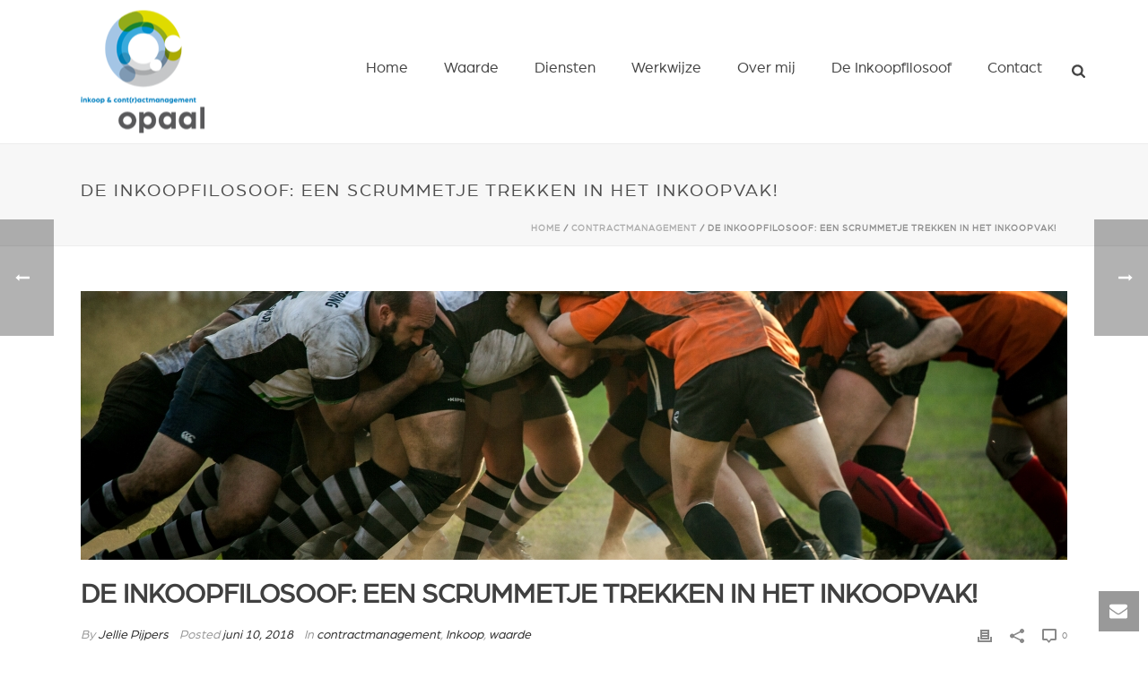

--- FILE ---
content_type: text/html; charset=UTF-8
request_url: https://opaal.nu/de-inkoopfilosoof-een-scrummetje-trekken-in-het-inkoopvak/
body_size: 27180
content:
<!DOCTYPE html>
<html lang="nl-NL" >
<head>
		<meta charset="UTF-8" /><meta name="viewport" content="width=device-width, initial-scale=1.0, minimum-scale=1.0, maximum-scale=1.0, user-scalable=0" /><meta http-equiv="X-UA-Compatible" content="IE=edge,chrome=1" /><meta name="format-detection" content="telephone=no"><title>De Inkoopfilosoof: Een scrummetje trekken in het inkoopvak! &#8211; Opaal | Waardegericht inkopen &amp; Contractmanagement</title>
<script type="text/javascript">var ajaxurl = "https://opaal.nu/wp-admin/admin-ajax.php";</script><meta name='robots' content='max-image-preview:large' />

		<style id="critical-path-css" type="text/css">
			body,html{width:100%;height:100%;margin:0;padding:0}.page-preloader{top:0;left:0;z-index:999;position:fixed;height:100%;width:100%;text-align:center}.preloader-preview-area{animation-delay:-.2s;top:50%;-ms-transform:translateY(100%);transform:translateY(100%);margin-top:10px;max-height:calc(50% - 20px);opacity:1;width:100%;text-align:center;position:absolute}.preloader-logo{max-width:90%;top:50%;-ms-transform:translateY(-100%);transform:translateY(-100%);margin:-10px auto 0 auto;max-height:calc(50% - 20px);opacity:1;position:relative}.ball-pulse>div{width:15px;height:15px;border-radius:100%;margin:2px;animation-fill-mode:both;display:inline-block;animation:ball-pulse .75s infinite cubic-bezier(.2,.68,.18,1.08)}.ball-pulse>div:nth-child(1){animation-delay:-.36s}.ball-pulse>div:nth-child(2){animation-delay:-.24s}.ball-pulse>div:nth-child(3){animation-delay:-.12s}@keyframes ball-pulse{0%{transform:scale(1);opacity:1}45%{transform:scale(.1);opacity:.7}80%{transform:scale(1);opacity:1}}.ball-clip-rotate-pulse{position:relative;-ms-transform:translateY(-15px) translateX(-10px);transform:translateY(-15px) translateX(-10px);display:inline-block}.ball-clip-rotate-pulse>div{animation-fill-mode:both;position:absolute;top:0;left:0;border-radius:100%}.ball-clip-rotate-pulse>div:first-child{height:36px;width:36px;top:7px;left:-7px;animation:ball-clip-rotate-pulse-scale 1s 0s cubic-bezier(.09,.57,.49,.9) infinite}.ball-clip-rotate-pulse>div:last-child{position:absolute;width:50px;height:50px;left:-16px;top:-2px;background:0 0;border:2px solid;animation:ball-clip-rotate-pulse-rotate 1s 0s cubic-bezier(.09,.57,.49,.9) infinite;animation-duration:1s}@keyframes ball-clip-rotate-pulse-rotate{0%{transform:rotate(0) scale(1)}50%{transform:rotate(180deg) scale(.6)}100%{transform:rotate(360deg) scale(1)}}@keyframes ball-clip-rotate-pulse-scale{30%{transform:scale(.3)}100%{transform:scale(1)}}@keyframes square-spin{25%{transform:perspective(100px) rotateX(180deg) rotateY(0)}50%{transform:perspective(100px) rotateX(180deg) rotateY(180deg)}75%{transform:perspective(100px) rotateX(0) rotateY(180deg)}100%{transform:perspective(100px) rotateX(0) rotateY(0)}}.square-spin{display:inline-block}.square-spin>div{animation-fill-mode:both;width:50px;height:50px;animation:square-spin 3s 0s cubic-bezier(.09,.57,.49,.9) infinite}.cube-transition{position:relative;-ms-transform:translate(-25px,-25px);transform:translate(-25px,-25px);display:inline-block}.cube-transition>div{animation-fill-mode:both;width:15px;height:15px;position:absolute;top:-5px;left:-5px;animation:cube-transition 1.6s 0s infinite ease-in-out}.cube-transition>div:last-child{animation-delay:-.8s}@keyframes cube-transition{25%{transform:translateX(50px) scale(.5) rotate(-90deg)}50%{transform:translate(50px,50px) rotate(-180deg)}75%{transform:translateY(50px) scale(.5) rotate(-270deg)}100%{transform:rotate(-360deg)}}.ball-scale>div{border-radius:100%;margin:2px;animation-fill-mode:both;display:inline-block;height:60px;width:60px;animation:ball-scale 1s 0s ease-in-out infinite}@keyframes ball-scale{0%{transform:scale(0)}100%{transform:scale(1);opacity:0}}.line-scale>div{animation-fill-mode:both;display:inline-block;width:5px;height:50px;border-radius:2px;margin:2px}.line-scale>div:nth-child(1){animation:line-scale 1s -.5s infinite cubic-bezier(.2,.68,.18,1.08)}.line-scale>div:nth-child(2){animation:line-scale 1s -.4s infinite cubic-bezier(.2,.68,.18,1.08)}.line-scale>div:nth-child(3){animation:line-scale 1s -.3s infinite cubic-bezier(.2,.68,.18,1.08)}.line-scale>div:nth-child(4){animation:line-scale 1s -.2s infinite cubic-bezier(.2,.68,.18,1.08)}.line-scale>div:nth-child(5){animation:line-scale 1s -.1s infinite cubic-bezier(.2,.68,.18,1.08)}@keyframes line-scale{0%{transform:scaley(1)}50%{transform:scaley(.4)}100%{transform:scaley(1)}}.ball-scale-multiple{position:relative;-ms-transform:translateY(30px);transform:translateY(30px);display:inline-block}.ball-scale-multiple>div{border-radius:100%;animation-fill-mode:both;margin:2px;position:absolute;left:-30px;top:0;opacity:0;margin:0;width:50px;height:50px;animation:ball-scale-multiple 1s 0s linear infinite}.ball-scale-multiple>div:nth-child(2){animation-delay:-.2s}.ball-scale-multiple>div:nth-child(3){animation-delay:-.2s}@keyframes ball-scale-multiple{0%{transform:scale(0);opacity:0}5%{opacity:1}100%{transform:scale(1);opacity:0}}.ball-pulse-sync{display:inline-block}.ball-pulse-sync>div{width:15px;height:15px;border-radius:100%;margin:2px;animation-fill-mode:both;display:inline-block}.ball-pulse-sync>div:nth-child(1){animation:ball-pulse-sync .6s -.21s infinite ease-in-out}.ball-pulse-sync>div:nth-child(2){animation:ball-pulse-sync .6s -.14s infinite ease-in-out}.ball-pulse-sync>div:nth-child(3){animation:ball-pulse-sync .6s -70ms infinite ease-in-out}@keyframes ball-pulse-sync{33%{transform:translateY(10px)}66%{transform:translateY(-10px)}100%{transform:translateY(0)}}.transparent-circle{display:inline-block;border-top:.5em solid rgba(255,255,255,.2);border-right:.5em solid rgba(255,255,255,.2);border-bottom:.5em solid rgba(255,255,255,.2);border-left:.5em solid #fff;transform:translateZ(0);animation:transparent-circle 1.1s infinite linear;width:50px;height:50px;border-radius:50%}.transparent-circle:after{border-radius:50%;width:10em;height:10em}@keyframes transparent-circle{0%{transform:rotate(0)}100%{transform:rotate(360deg)}}.ball-spin-fade-loader{position:relative;top:-10px;left:-10px;display:inline-block}.ball-spin-fade-loader>div{width:15px;height:15px;border-radius:100%;margin:2px;animation-fill-mode:both;position:absolute;animation:ball-spin-fade-loader 1s infinite linear}.ball-spin-fade-loader>div:nth-child(1){top:25px;left:0;animation-delay:-.84s;-webkit-animation-delay:-.84s}.ball-spin-fade-loader>div:nth-child(2){top:17.05px;left:17.05px;animation-delay:-.72s;-webkit-animation-delay:-.72s}.ball-spin-fade-loader>div:nth-child(3){top:0;left:25px;animation-delay:-.6s;-webkit-animation-delay:-.6s}.ball-spin-fade-loader>div:nth-child(4){top:-17.05px;left:17.05px;animation-delay:-.48s;-webkit-animation-delay:-.48s}.ball-spin-fade-loader>div:nth-child(5){top:-25px;left:0;animation-delay:-.36s;-webkit-animation-delay:-.36s}.ball-spin-fade-loader>div:nth-child(6){top:-17.05px;left:-17.05px;animation-delay:-.24s;-webkit-animation-delay:-.24s}.ball-spin-fade-loader>div:nth-child(7){top:0;left:-25px;animation-delay:-.12s;-webkit-animation-delay:-.12s}.ball-spin-fade-loader>div:nth-child(8){top:17.05px;left:-17.05px;animation-delay:0s;-webkit-animation-delay:0s}@keyframes ball-spin-fade-loader{50%{opacity:.3;transform:scale(.4)}100%{opacity:1;transform:scale(1)}}		</style>

		<link rel="alternate" type="application/rss+xml" title="Opaal | Waardegericht inkopen &amp; Contractmanagement &raquo; feed" href="https://opaal.nu/feed/" />
<link rel="alternate" type="application/rss+xml" title="Opaal | Waardegericht inkopen &amp; Contractmanagement &raquo; reactiesfeed" href="https://opaal.nu/comments/feed/" />

<link rel="shortcut icon" href="https://opaal.nu/wp-content/uploads/2016/09/favicon.png"  />
<link rel="alternate" type="application/rss+xml" title="Opaal | Waardegericht inkopen &amp; Contractmanagement &raquo; De Inkoopfilosoof: Een scrummetje trekken in het inkoopvak! reactiesfeed" href="https://opaal.nu/de-inkoopfilosoof-een-scrummetje-trekken-in-het-inkoopvak/feed/" />
<script type="text/javascript">window.abb = {};php = {};window.PHP = {};PHP.ajax = "https://opaal.nu/wp-admin/admin-ajax.php";PHP.wp_p_id = "16227";var mk_header_parallax, mk_banner_parallax, mk_page_parallax, mk_footer_parallax, mk_body_parallax;var mk_images_dir = "https://opaal.nu/wp-content/themes/jupiter/assets/images",mk_theme_js_path = "https://opaal.nu/wp-content/themes/jupiter/assets/js",mk_theme_dir = "https://opaal.nu/wp-content/themes/jupiter",mk_captcha_placeholder = "Enter Captcha",mk_captcha_invalid_txt = "Invalid. Try again.",mk_captcha_correct_txt = "Captcha correct.",mk_responsive_nav_width = 1140,mk_vertical_header_back = "Back",mk_vertical_header_anim = "1",mk_check_rtl = true,mk_grid_width = 1140,mk_ajax_search_option = "fullscreen_search",mk_preloader_bg_color = "#ffffff",mk_accent_color = "#88b817",mk_go_to_top =  "true",mk_smooth_scroll =  "true",mk_preloader_bar_color = "#88b817",mk_preloader_logo = "";var mk_header_parallax = false,mk_banner_parallax = false,mk_footer_parallax = false,mk_body_parallax = false,mk_no_more_posts = "No More Posts",mk_typekit_id   = "",mk_google_fonts = [],mk_global_lazyload = true;</script><link rel='stylesheet' id='wp-block-library-css' href='https://opaal.nu/wp-includes/css/dist/block-library/style.min.css?ver=6.7' type='text/css' media='all' />
<style id='wp-block-library-theme-inline-css' type='text/css'>
.wp-block-audio :where(figcaption){color:#555;font-size:13px;text-align:center}.is-dark-theme .wp-block-audio :where(figcaption){color:#ffffffa6}.wp-block-audio{margin:0 0 1em}.wp-block-code{border:1px solid #ccc;border-radius:4px;font-family:Menlo,Consolas,monaco,monospace;padding:.8em 1em}.wp-block-embed :where(figcaption){color:#555;font-size:13px;text-align:center}.is-dark-theme .wp-block-embed :where(figcaption){color:#ffffffa6}.wp-block-embed{margin:0 0 1em}.blocks-gallery-caption{color:#555;font-size:13px;text-align:center}.is-dark-theme .blocks-gallery-caption{color:#ffffffa6}:root :where(.wp-block-image figcaption){color:#555;font-size:13px;text-align:center}.is-dark-theme :root :where(.wp-block-image figcaption){color:#ffffffa6}.wp-block-image{margin:0 0 1em}.wp-block-pullquote{border-bottom:4px solid;border-top:4px solid;color:currentColor;margin-bottom:1.75em}.wp-block-pullquote cite,.wp-block-pullquote footer,.wp-block-pullquote__citation{color:currentColor;font-size:.8125em;font-style:normal;text-transform:uppercase}.wp-block-quote{border-left:.25em solid;margin:0 0 1.75em;padding-left:1em}.wp-block-quote cite,.wp-block-quote footer{color:currentColor;font-size:.8125em;font-style:normal;position:relative}.wp-block-quote:where(.has-text-align-right){border-left:none;border-right:.25em solid;padding-left:0;padding-right:1em}.wp-block-quote:where(.has-text-align-center){border:none;padding-left:0}.wp-block-quote.is-large,.wp-block-quote.is-style-large,.wp-block-quote:where(.is-style-plain){border:none}.wp-block-search .wp-block-search__label{font-weight:700}.wp-block-search__button{border:1px solid #ccc;padding:.375em .625em}:where(.wp-block-group.has-background){padding:1.25em 2.375em}.wp-block-separator.has-css-opacity{opacity:.4}.wp-block-separator{border:none;border-bottom:2px solid;margin-left:auto;margin-right:auto}.wp-block-separator.has-alpha-channel-opacity{opacity:1}.wp-block-separator:not(.is-style-wide):not(.is-style-dots){width:100px}.wp-block-separator.has-background:not(.is-style-dots){border-bottom:none;height:1px}.wp-block-separator.has-background:not(.is-style-wide):not(.is-style-dots){height:2px}.wp-block-table{margin:0 0 1em}.wp-block-table td,.wp-block-table th{word-break:normal}.wp-block-table :where(figcaption){color:#555;font-size:13px;text-align:center}.is-dark-theme .wp-block-table :where(figcaption){color:#ffffffa6}.wp-block-video :where(figcaption){color:#555;font-size:13px;text-align:center}.is-dark-theme .wp-block-video :where(figcaption){color:#ffffffa6}.wp-block-video{margin:0 0 1em}:root :where(.wp-block-template-part.has-background){margin-bottom:0;margin-top:0;padding:1.25em 2.375em}
</style>
<style id='classic-theme-styles-inline-css' type='text/css'>
/*! This file is auto-generated */
.wp-block-button__link{color:#fff;background-color:#32373c;border-radius:9999px;box-shadow:none;text-decoration:none;padding:calc(.667em + 2px) calc(1.333em + 2px);font-size:1.125em}.wp-block-file__button{background:#32373c;color:#fff;text-decoration:none}
</style>
<style id='global-styles-inline-css' type='text/css'>
:root{--wp--preset--aspect-ratio--square: 1;--wp--preset--aspect-ratio--4-3: 4/3;--wp--preset--aspect-ratio--3-4: 3/4;--wp--preset--aspect-ratio--3-2: 3/2;--wp--preset--aspect-ratio--2-3: 2/3;--wp--preset--aspect-ratio--16-9: 16/9;--wp--preset--aspect-ratio--9-16: 9/16;--wp--preset--color--black: #000000;--wp--preset--color--cyan-bluish-gray: #abb8c3;--wp--preset--color--white: #ffffff;--wp--preset--color--pale-pink: #f78da7;--wp--preset--color--vivid-red: #cf2e2e;--wp--preset--color--luminous-vivid-orange: #ff6900;--wp--preset--color--luminous-vivid-amber: #fcb900;--wp--preset--color--light-green-cyan: #7bdcb5;--wp--preset--color--vivid-green-cyan: #00d084;--wp--preset--color--pale-cyan-blue: #8ed1fc;--wp--preset--color--vivid-cyan-blue: #0693e3;--wp--preset--color--vivid-purple: #9b51e0;--wp--preset--gradient--vivid-cyan-blue-to-vivid-purple: linear-gradient(135deg,rgba(6,147,227,1) 0%,rgb(155,81,224) 100%);--wp--preset--gradient--light-green-cyan-to-vivid-green-cyan: linear-gradient(135deg,rgb(122,220,180) 0%,rgb(0,208,130) 100%);--wp--preset--gradient--luminous-vivid-amber-to-luminous-vivid-orange: linear-gradient(135deg,rgba(252,185,0,1) 0%,rgba(255,105,0,1) 100%);--wp--preset--gradient--luminous-vivid-orange-to-vivid-red: linear-gradient(135deg,rgba(255,105,0,1) 0%,rgb(207,46,46) 100%);--wp--preset--gradient--very-light-gray-to-cyan-bluish-gray: linear-gradient(135deg,rgb(238,238,238) 0%,rgb(169,184,195) 100%);--wp--preset--gradient--cool-to-warm-spectrum: linear-gradient(135deg,rgb(74,234,220) 0%,rgb(151,120,209) 20%,rgb(207,42,186) 40%,rgb(238,44,130) 60%,rgb(251,105,98) 80%,rgb(254,248,76) 100%);--wp--preset--gradient--blush-light-purple: linear-gradient(135deg,rgb(255,206,236) 0%,rgb(152,150,240) 100%);--wp--preset--gradient--blush-bordeaux: linear-gradient(135deg,rgb(254,205,165) 0%,rgb(254,45,45) 50%,rgb(107,0,62) 100%);--wp--preset--gradient--luminous-dusk: linear-gradient(135deg,rgb(255,203,112) 0%,rgb(199,81,192) 50%,rgb(65,88,208) 100%);--wp--preset--gradient--pale-ocean: linear-gradient(135deg,rgb(255,245,203) 0%,rgb(182,227,212) 50%,rgb(51,167,181) 100%);--wp--preset--gradient--electric-grass: linear-gradient(135deg,rgb(202,248,128) 0%,rgb(113,206,126) 100%);--wp--preset--gradient--midnight: linear-gradient(135deg,rgb(2,3,129) 0%,rgb(40,116,252) 100%);--wp--preset--font-size--small: 13px;--wp--preset--font-size--medium: 20px;--wp--preset--font-size--large: 36px;--wp--preset--font-size--x-large: 42px;--wp--preset--spacing--20: 0.44rem;--wp--preset--spacing--30: 0.67rem;--wp--preset--spacing--40: 1rem;--wp--preset--spacing--50: 1.5rem;--wp--preset--spacing--60: 2.25rem;--wp--preset--spacing--70: 3.38rem;--wp--preset--spacing--80: 5.06rem;--wp--preset--shadow--natural: 6px 6px 9px rgba(0, 0, 0, 0.2);--wp--preset--shadow--deep: 12px 12px 50px rgba(0, 0, 0, 0.4);--wp--preset--shadow--sharp: 6px 6px 0px rgba(0, 0, 0, 0.2);--wp--preset--shadow--outlined: 6px 6px 0px -3px rgba(255, 255, 255, 1), 6px 6px rgba(0, 0, 0, 1);--wp--preset--shadow--crisp: 6px 6px 0px rgba(0, 0, 0, 1);}:where(.is-layout-flex){gap: 0.5em;}:where(.is-layout-grid){gap: 0.5em;}body .is-layout-flex{display: flex;}.is-layout-flex{flex-wrap: wrap;align-items: center;}.is-layout-flex > :is(*, div){margin: 0;}body .is-layout-grid{display: grid;}.is-layout-grid > :is(*, div){margin: 0;}:where(.wp-block-columns.is-layout-flex){gap: 2em;}:where(.wp-block-columns.is-layout-grid){gap: 2em;}:where(.wp-block-post-template.is-layout-flex){gap: 1.25em;}:where(.wp-block-post-template.is-layout-grid){gap: 1.25em;}.has-black-color{color: var(--wp--preset--color--black) !important;}.has-cyan-bluish-gray-color{color: var(--wp--preset--color--cyan-bluish-gray) !important;}.has-white-color{color: var(--wp--preset--color--white) !important;}.has-pale-pink-color{color: var(--wp--preset--color--pale-pink) !important;}.has-vivid-red-color{color: var(--wp--preset--color--vivid-red) !important;}.has-luminous-vivid-orange-color{color: var(--wp--preset--color--luminous-vivid-orange) !important;}.has-luminous-vivid-amber-color{color: var(--wp--preset--color--luminous-vivid-amber) !important;}.has-light-green-cyan-color{color: var(--wp--preset--color--light-green-cyan) !important;}.has-vivid-green-cyan-color{color: var(--wp--preset--color--vivid-green-cyan) !important;}.has-pale-cyan-blue-color{color: var(--wp--preset--color--pale-cyan-blue) !important;}.has-vivid-cyan-blue-color{color: var(--wp--preset--color--vivid-cyan-blue) !important;}.has-vivid-purple-color{color: var(--wp--preset--color--vivid-purple) !important;}.has-black-background-color{background-color: var(--wp--preset--color--black) !important;}.has-cyan-bluish-gray-background-color{background-color: var(--wp--preset--color--cyan-bluish-gray) !important;}.has-white-background-color{background-color: var(--wp--preset--color--white) !important;}.has-pale-pink-background-color{background-color: var(--wp--preset--color--pale-pink) !important;}.has-vivid-red-background-color{background-color: var(--wp--preset--color--vivid-red) !important;}.has-luminous-vivid-orange-background-color{background-color: var(--wp--preset--color--luminous-vivid-orange) !important;}.has-luminous-vivid-amber-background-color{background-color: var(--wp--preset--color--luminous-vivid-amber) !important;}.has-light-green-cyan-background-color{background-color: var(--wp--preset--color--light-green-cyan) !important;}.has-vivid-green-cyan-background-color{background-color: var(--wp--preset--color--vivid-green-cyan) !important;}.has-pale-cyan-blue-background-color{background-color: var(--wp--preset--color--pale-cyan-blue) !important;}.has-vivid-cyan-blue-background-color{background-color: var(--wp--preset--color--vivid-cyan-blue) !important;}.has-vivid-purple-background-color{background-color: var(--wp--preset--color--vivid-purple) !important;}.has-black-border-color{border-color: var(--wp--preset--color--black) !important;}.has-cyan-bluish-gray-border-color{border-color: var(--wp--preset--color--cyan-bluish-gray) !important;}.has-white-border-color{border-color: var(--wp--preset--color--white) !important;}.has-pale-pink-border-color{border-color: var(--wp--preset--color--pale-pink) !important;}.has-vivid-red-border-color{border-color: var(--wp--preset--color--vivid-red) !important;}.has-luminous-vivid-orange-border-color{border-color: var(--wp--preset--color--luminous-vivid-orange) !important;}.has-luminous-vivid-amber-border-color{border-color: var(--wp--preset--color--luminous-vivid-amber) !important;}.has-light-green-cyan-border-color{border-color: var(--wp--preset--color--light-green-cyan) !important;}.has-vivid-green-cyan-border-color{border-color: var(--wp--preset--color--vivid-green-cyan) !important;}.has-pale-cyan-blue-border-color{border-color: var(--wp--preset--color--pale-cyan-blue) !important;}.has-vivid-cyan-blue-border-color{border-color: var(--wp--preset--color--vivid-cyan-blue) !important;}.has-vivid-purple-border-color{border-color: var(--wp--preset--color--vivid-purple) !important;}.has-vivid-cyan-blue-to-vivid-purple-gradient-background{background: var(--wp--preset--gradient--vivid-cyan-blue-to-vivid-purple) !important;}.has-light-green-cyan-to-vivid-green-cyan-gradient-background{background: var(--wp--preset--gradient--light-green-cyan-to-vivid-green-cyan) !important;}.has-luminous-vivid-amber-to-luminous-vivid-orange-gradient-background{background: var(--wp--preset--gradient--luminous-vivid-amber-to-luminous-vivid-orange) !important;}.has-luminous-vivid-orange-to-vivid-red-gradient-background{background: var(--wp--preset--gradient--luminous-vivid-orange-to-vivid-red) !important;}.has-very-light-gray-to-cyan-bluish-gray-gradient-background{background: var(--wp--preset--gradient--very-light-gray-to-cyan-bluish-gray) !important;}.has-cool-to-warm-spectrum-gradient-background{background: var(--wp--preset--gradient--cool-to-warm-spectrum) !important;}.has-blush-light-purple-gradient-background{background: var(--wp--preset--gradient--blush-light-purple) !important;}.has-blush-bordeaux-gradient-background{background: var(--wp--preset--gradient--blush-bordeaux) !important;}.has-luminous-dusk-gradient-background{background: var(--wp--preset--gradient--luminous-dusk) !important;}.has-pale-ocean-gradient-background{background: var(--wp--preset--gradient--pale-ocean) !important;}.has-electric-grass-gradient-background{background: var(--wp--preset--gradient--electric-grass) !important;}.has-midnight-gradient-background{background: var(--wp--preset--gradient--midnight) !important;}.has-small-font-size{font-size: var(--wp--preset--font-size--small) !important;}.has-medium-font-size{font-size: var(--wp--preset--font-size--medium) !important;}.has-large-font-size{font-size: var(--wp--preset--font-size--large) !important;}.has-x-large-font-size{font-size: var(--wp--preset--font-size--x-large) !important;}
:where(.wp-block-post-template.is-layout-flex){gap: 1.25em;}:where(.wp-block-post-template.is-layout-grid){gap: 1.25em;}
:where(.wp-block-columns.is-layout-flex){gap: 2em;}:where(.wp-block-columns.is-layout-grid){gap: 2em;}
:root :where(.wp-block-pullquote){font-size: 1.5em;line-height: 1.6;}
</style>
<link rel='stylesheet' id='ponckfonts-css' href='https://opaal.nu/wp-content/themes/ponck/myfonts/MyFontsWebfontsKit.css?ver=1.0' type='text/css' media='all' />
<link rel='stylesheet' id='theme-styles-css' href='https://opaal.nu/wp-content/themes/jupiter/assets/stylesheet/min/full-styles.6.10.0.css?ver=1649252840' type='text/css' media='all' />
<style id='theme-styles-inline-css' type='text/css'>

			#wpadminbar {
				-webkit-backface-visibility: hidden;
				backface-visibility: hidden;
				-webkit-perspective: 1000;
				-ms-perspective: 1000;
				perspective: 1000;
				-webkit-transform: translateZ(0px);
				-ms-transform: translateZ(0px);
				transform: translateZ(0px);
			}
			@media screen and (max-width: 600px) {
				#wpadminbar {
					position: fixed !important;
				}
			}
		
body { background-color:#fff; } .hb-custom-header #mk-page-introduce, .mk-header { background-color:#f7f7f7;background-size:cover;-webkit-background-size:cover;-moz-background-size:cover; } .hb-custom-header > div, .mk-header-bg { background-color:#fff; } .mk-classic-nav-bg { background-color:#fff; } .master-holder-bg { background-color:#fff; } #mk-footer { background-color:#3d4045; } #mk-boxed-layout { -webkit-box-shadow:0 0 0px rgba(0, 0, 0, 0); -moz-box-shadow:0 0 0px rgba(0, 0, 0, 0); box-shadow:0 0 0px rgba(0, 0, 0, 0); } .mk-news-tab .mk-tabs-tabs .is-active a, .mk-fancy-title.pattern-style span, .mk-fancy-title.pattern-style.color-gradient span:after, .page-bg-color { background-color:#fff; } .page-title { font-size:20px; color:#4d4d4d; text-transform:uppercase; font-weight:400; letter-spacing:2px; } .page-subtitle { font-size:14px; line-height:100%; color:#a3a3a3; font-size:14px; text-transform:none; } .mk-header { border-bottom:1px solid #ededed; } .mk-header.sticky-style-fixed.a-sticky .mk-header-holder{ border-bottom:1px solid #ededed; } .header-style-1 .mk-header-padding-wrapper, .header-style-2 .mk-header-padding-wrapper, .header-style-3 .mk-header-padding-wrapper { padding-top:161px; } .mk-process-steps[max-width~="950px"] ul::before { display:none !important; } .mk-process-steps[max-width~="950px"] li { margin-bottom:30px !important; width:100% !important; text-align:center; } .mk-event-countdown-ul[max-width~="750px"] li { width:90%; display:block; margin:0 auto 15px; } body { font-family:Impact, Charcoal, sans-serif } body { font-family:none } @font-face { font-family:'star'; src:url('https://opaal.nu/wp-content/themes/jupiter/assets/stylesheet/fonts/star/font.eot'); src:url('https://opaal.nu/wp-content/themes/jupiter/assets/stylesheet/fonts/star/font.eot?#iefix') format('embedded-opentype'), url('https://opaal.nu/wp-content/themes/jupiter/assets/stylesheet/fonts/star/font.woff') format('woff'), url('https://opaal.nu/wp-content/themes/jupiter/assets/stylesheet/fonts/star/font.ttf') format('truetype'), url('https://opaal.nu/wp-content/themes/jupiter/assets/stylesheet/fonts/star/font.svg#star') format('svg'); font-weight:normal; font-style:normal; } @font-face { font-family:'WooCommerce'; src:url('https://opaal.nu/wp-content/themes/jupiter/assets/stylesheet/fonts/woocommerce/font.eot'); src:url('https://opaal.nu/wp-content/themes/jupiter/assets/stylesheet/fonts/woocommerce/font.eot?#iefix') format('embedded-opentype'), url('https://opaal.nu/wp-content/themes/jupiter/assets/stylesheet/fonts/woocommerce/font.woff') format('woff'), url('https://opaal.nu/wp-content/themes/jupiter/assets/stylesheet/fonts/woocommerce/font.ttf') format('truetype'), url('https://opaal.nu/wp-content/themes/jupiter/assets/stylesheet/fonts/woocommerce/font.svg#WooCommerce') format('svg'); font-weight:normal; font-style:normal; }@media only screen and (max-width:800px) { #popmake-16470[style]{max-width:100% !important;} }
</style>
<link rel='stylesheet' id='mkhb-render-css' href='https://opaal.nu/wp-content/themes/jupiter/header-builder/includes/assets/css/mkhb-render.css?ver=6.10.0' type='text/css' media='all' />
<link rel='stylesheet' id='mkhb-row-css' href='https://opaal.nu/wp-content/themes/jupiter/header-builder/includes/assets/css/mkhb-row.css?ver=6.10.0' type='text/css' media='all' />
<link rel='stylesheet' id='mkhb-column-css' href='https://opaal.nu/wp-content/themes/jupiter/header-builder/includes/assets/css/mkhb-column.css?ver=6.10.0' type='text/css' media='all' />
<link rel='stylesheet' id='js_composer_front-css' href='https://opaal.nu/wp-content/plugins/js_composer_theme/assets/css/js_composer.min.css?ver=7.9' type='text/css' media='all' />
<link rel='stylesheet' id='popup-maker-site-css' href='//opaal.nu/wp-content/uploads/pum/pum-site-styles.css?generated=1731595980&#038;ver=1.20.2' type='text/css' media='all' />
<link rel='stylesheet' id='theme-options-css' href='https://opaal.nu/wp-content/uploads/mk_assets/theme-options-production-1741166949.css?ver=1741166933' type='text/css' media='all' />
<link rel='stylesheet' id='jupiter-donut-shortcodes-css' href='https://opaal.nu/wp-content/plugins/jupiter-donut/assets/css/shortcodes-styles.min.css?ver=1.6.1' type='text/css' media='all' />
<link rel='stylesheet' id='mk-style-css' href='https://opaal.nu/wp-content/themes/ponck/style.css?ver=6.7' type='text/css' media='all' />
<script type="text/javascript" data-noptimize='' data-no-minify='' src="https://opaal.nu/wp-content/themes/jupiter/assets/js/plugins/wp-enqueue/webfontloader.js?ver=6.7" id="mk-webfontloader-js"></script>
<script type="text/javascript" id="mk-webfontloader-js-after">
/* <![CDATA[ */
WebFontConfig = {
	timeout: 2000
}

if ( mk_typekit_id.length > 0 ) {
	WebFontConfig.typekit = {
		id: mk_typekit_id
	}
}

if ( mk_google_fonts.length > 0 ) {
	WebFontConfig.google = {
		families:  mk_google_fonts
	}
}

if ( (mk_google_fonts.length > 0 || mk_typekit_id.length > 0) && navigator.userAgent.indexOf("Speed Insights") == -1) {
	WebFont.load( WebFontConfig );
}
		
/* ]]> */
</script>
<script type="text/javascript" src="https://opaal.nu/wp-includes/js/jquery/jquery.min.js?ver=3.7.1" id="jquery-core-js"></script>
<script type="text/javascript" src="https://opaal.nu/wp-includes/js/jquery/jquery-migrate.min.js?ver=3.4.1" id="jquery-migrate-js"></script>
<script></script><link rel="https://api.w.org/" href="https://opaal.nu/wp-json/" /><link rel="alternate" title="JSON" type="application/json" href="https://opaal.nu/wp-json/wp/v2/posts/16227" /><link rel="EditURI" type="application/rsd+xml" title="RSD" href="https://opaal.nu/xmlrpc.php?rsd" />
<meta name="generator" content="WordPress 6.7" />
<link rel="canonical" href="https://opaal.nu/de-inkoopfilosoof-een-scrummetje-trekken-in-het-inkoopvak/" />
<link rel='shortlink' href='https://opaal.nu/?p=16227' />
<link rel="alternate" title="oEmbed (JSON)" type="application/json+oembed" href="https://opaal.nu/wp-json/oembed/1.0/embed?url=https%3A%2F%2Fopaal.nu%2Fde-inkoopfilosoof-een-scrummetje-trekken-in-het-inkoopvak%2F" />
<link rel="alternate" title="oEmbed (XML)" type="text/xml+oembed" href="https://opaal.nu/wp-json/oembed/1.0/embed?url=https%3A%2F%2Fopaal.nu%2Fde-inkoopfilosoof-een-scrummetje-trekken-in-het-inkoopvak%2F&#038;format=xml" />
<meta itemprop="author" content="" /><meta itemprop="datePublished" content="juni 10, 2018" /><meta itemprop="dateModified" content="september 25, 2018" /><meta itemprop="publisher" content="Opaal | Waardegericht inkopen &amp; Contractmanagement" /><meta property="og:site_name" content="Opaal | Waardegericht inkopen &amp; Contractmanagement"/><meta property="og:image" content="https://opaal.nu/wp-content/uploads/2018/06/rugby-scrum.jpg"/><meta property="og:url" content="https://opaal.nu/de-inkoopfilosoof-een-scrummetje-trekken-in-het-inkoopvak/"/><meta property="og:title" content="De Inkoopfilosoof: Een scrummetje trekken in het inkoopvak!"/><meta property="og:description" content="Zie je het voor je? De opdrachtgever en de opdrachtnemer haken, na contractondertekening, langzaam in elkaar. Ze lijken elkaar als vrienden te omarmen. Maar is dat zo? Wie is er sterker/machtiger en oefent de meeste invloed uit? De scrum valt uiteen De spanning stijgt… Links begint er iemand te duwen. Er komt beweging. De hele [&hellip;]"/><meta property="og:type" content="article"/><script> var isTest = false; </script><meta name="generator" content="Powered by WPBakery Page Builder - drag and drop page builder for WordPress."/>
<meta name="generator" content="Vdash 1.2" /><noscript><style> .wpb_animate_when_almost_visible { opacity: 1; }</style></noscript>	</head>

<body class="post-template-default single single-post postid-16227 single-format-standard wpb-js-composer js-comp-ver-7.9 vc_responsive" itemscope="itemscope" itemtype="https://schema.org/WebPage"  data-adminbar="">
	
	<!-- Target for scroll anchors to achieve native browser bahaviour + possible enhancements like smooth scrolling -->
	<div id="top-of-page"></div>

		<div id="mk-boxed-layout">

			<div id="mk-theme-container" >

				 
    <header data-height='160'
                data-sticky-height='55'
                data-responsive-height='90'
                data-transparent-skin=''
                data-header-style='1'
                data-sticky-style='fixed'
                data-sticky-offset='header' id="mk-header-1" class="mk-header header-style-1 header-align-left  toolbar-false menu-hover-5 sticky-style-fixed mk-background-stretch boxed-header " role="banner" itemscope="itemscope" itemtype="https://schema.org/WPHeader" >
                    <div class="mk-header-holder">
                                                <div class="mk-header-inner add-header-height">

                    <div class="mk-header-bg "></div>

                    
                                                <div class="mk-grid header-grid">
                    
                            <div class="mk-header-nav-container one-row-style menu-hover-style-5" role="navigation" itemscope="itemscope" itemtype="https://schema.org/SiteNavigationElement" >
                                <nav class="mk-main-navigation js-main-nav"><ul id="menu-jeoffrey-veenstra" class="main-navigation-ul"><li id="menu-item-15557" class="menu-item menu-item-type-post_type menu-item-object-page menu-item-home no-mega-menu"><a class="menu-item-link js-smooth-scroll"  href="https://opaal.nu/">Home</a></li>
<li id="menu-item-16314" class="menu-item menu-item-type-post_type menu-item-object-page has-mega-menu"><a class="menu-item-link js-smooth-scroll"  href="https://opaal.nu/waarde/">Waarde</a></li>
<li id="menu-item-15840" class="menu-item menu-item-type-custom menu-item-object-custom menu-item-has-children no-mega-menu"><a class="menu-item-link js-smooth-scroll"  href="#">Diensten</a>
<ul style="" class="sub-menu ">
	<li id="menu-item-16277" class="menu-item menu-item-type-post_type menu-item-object-page"><a class="menu-item-link js-smooth-scroll"  href="https://opaal.nu/waardevol-gesprek/">Waardevol gesprek</a></li>
	<li id="menu-item-15786" class="menu-item menu-item-type-post_type menu-item-object-page"><a class="menu-item-link js-smooth-scroll"  href="https://opaal.nu/inkoop-management/">Inkoop</a></li>
	<li id="menu-item-15787" class="menu-item menu-item-type-post_type menu-item-object-page"><a class="menu-item-link js-smooth-scroll"  href="https://opaal.nu/contractmanagement/">Contractmanagement</a></li>
	<li id="menu-item-15789" class="menu-item menu-item-type-post_type menu-item-object-page"><a class="menu-item-link js-smooth-scroll"  href="https://opaal.nu/trainingen/">Trainingen</a></li>
	<li id="menu-item-15788" class="menu-item menu-item-type-post_type menu-item-object-page"><a class="menu-item-link js-smooth-scroll"  href="https://opaal.nu/inspiratiebijeenkomsten/">Inspiratiebijeenkomsten</a></li>
</ul>
</li>
<li id="menu-item-15792" class="menu-item menu-item-type-post_type menu-item-object-page no-mega-menu"><a class="menu-item-link js-smooth-scroll"  href="https://opaal.nu/werkwijze/">Werkwijze</a></li>
<li id="menu-item-15742" class="menu-item menu-item-type-custom menu-item-object-custom no-mega-menu"><a class="menu-item-link js-smooth-scroll"  href="https://opaal.nu/over-mij/">Over mij</a></li>
<li id="menu-item-15757" class="menu-item menu-item-type-post_type menu-item-object-page no-mega-menu"><a class="menu-item-link js-smooth-scroll"  href="https://opaal.nu/blog/">De Inkoopfilosoof</a></li>
<li id="menu-item-15731" class="menu-item menu-item-type-post_type menu-item-object-page no-mega-menu"><a class="menu-item-link js-smooth-scroll"  href="https://opaal.nu/contact/">Contact</a></li>
</ul></nav>
	<div class="main-nav-side-search">
		<a class="mk-search-trigger add-header-height mk-fullscreen-trigger" href="#"><i class="mk-svg-icon-wrapper"><svg  class="mk-svg-icon" data-name="mk-icon-search" data-cacheid="icon-6981b0bdcb540" style=" height:16px; width: 14.857142857143px; "  xmlns="http://www.w3.org/2000/svg" viewBox="0 0 1664 1792"><path d="M1152 832q0-185-131.5-316.5t-316.5-131.5-316.5 131.5-131.5 316.5 131.5 316.5 316.5 131.5 316.5-131.5 131.5-316.5zm512 832q0 52-38 90t-90 38q-54 0-90-38l-343-342q-179 124-399 124-143 0-273.5-55.5t-225-150-150-225-55.5-273.5 55.5-273.5 150-225 225-150 273.5-55.5 273.5 55.5 225 150 150 225 55.5 273.5q0 220-124 399l343 343q37 37 37 90z"/></svg></i></a>
	</div>

                            </div>
                            
<div class="mk-nav-responsive-link">
    <div class="mk-css-icon-menu">
        <div class="mk-css-icon-menu-line-1"></div>
        <div class="mk-css-icon-menu-line-2"></div>
        <div class="mk-css-icon-menu-line-3"></div>
    </div>
</div>	<div class=" header-logo fit-logo-img add-header-height  ">
		<a href="https://opaal.nu/" title="Opaal | Waardegericht inkopen &amp; Contractmanagement">

			<img class="mk-desktop-logo dark-logo "
				title="Waardegericht inkopen en Contractmanagement"
				alt="Waardegericht inkopen en Contractmanagement"
				src="https://opaal.nu/wp-content/uploads/2016/06/opaal-inkoop-logo.png" />

							<img class="mk-desktop-logo light-logo "
					title="Waardegericht inkopen en Contractmanagement"
					alt="Waardegericht inkopen en Contractmanagement"
					src="https://opaal.nu/wp-content/uploads/2016/06/opaal-inkoop-logo.png" />
			
			
					</a>
	</div>

                                            </div>
                    
                    <div class="mk-header-right">
                                            </div>

                </div>
                
<div class="mk-responsive-wrap">

	<nav class="menu-jeoffrey-veenstra-container"><ul id="menu-jeoffrey-veenstra-1" class="mk-responsive-nav"><li id="responsive-menu-item-15557" class="menu-item menu-item-type-post_type menu-item-object-page menu-item-home"><a class="menu-item-link js-smooth-scroll"  href="https://opaal.nu/">Home</a></li>
<li id="responsive-menu-item-16314" class="menu-item menu-item-type-post_type menu-item-object-page"><a class="menu-item-link js-smooth-scroll"  href="https://opaal.nu/waarde/">Waarde</a></li>
<li id="responsive-menu-item-15840" class="menu-item menu-item-type-custom menu-item-object-custom menu-item-has-children"><a class="menu-item-link js-smooth-scroll"  href="#">Diensten</a><span class="mk-nav-arrow mk-nav-sub-closed"><svg  class="mk-svg-icon" data-name="mk-moon-arrow-down" data-cacheid="icon-6981b0bdcc820" style=" height:16px; width: 16px; "  xmlns="http://www.w3.org/2000/svg" viewBox="0 0 512 512"><path d="M512 192l-96-96-160 160-160-160-96 96 256 255.999z"/></svg></span>
<ul class="sub-menu ">
	<li id="responsive-menu-item-16277" class="menu-item menu-item-type-post_type menu-item-object-page"><a class="menu-item-link js-smooth-scroll"  href="https://opaal.nu/waardevol-gesprek/">Waardevol gesprek</a></li>
	<li id="responsive-menu-item-15786" class="menu-item menu-item-type-post_type menu-item-object-page"><a class="menu-item-link js-smooth-scroll"  href="https://opaal.nu/inkoop-management/">Inkoop</a></li>
	<li id="responsive-menu-item-15787" class="menu-item menu-item-type-post_type menu-item-object-page"><a class="menu-item-link js-smooth-scroll"  href="https://opaal.nu/contractmanagement/">Contractmanagement</a></li>
	<li id="responsive-menu-item-15789" class="menu-item menu-item-type-post_type menu-item-object-page"><a class="menu-item-link js-smooth-scroll"  href="https://opaal.nu/trainingen/">Trainingen</a></li>
	<li id="responsive-menu-item-15788" class="menu-item menu-item-type-post_type menu-item-object-page"><a class="menu-item-link js-smooth-scroll"  href="https://opaal.nu/inspiratiebijeenkomsten/">Inspiratiebijeenkomsten</a></li>
</ul>
</li>
<li id="responsive-menu-item-15792" class="menu-item menu-item-type-post_type menu-item-object-page"><a class="menu-item-link js-smooth-scroll"  href="https://opaal.nu/werkwijze/">Werkwijze</a></li>
<li id="responsive-menu-item-15742" class="menu-item menu-item-type-custom menu-item-object-custom"><a class="menu-item-link js-smooth-scroll"  href="https://opaal.nu/over-mij/">Over mij</a></li>
<li id="responsive-menu-item-15757" class="menu-item menu-item-type-post_type menu-item-object-page"><a class="menu-item-link js-smooth-scroll"  href="https://opaal.nu/blog/">De Inkoopfilosoof</a></li>
<li id="responsive-menu-item-15731" class="menu-item menu-item-type-post_type menu-item-object-page"><a class="menu-item-link js-smooth-scroll"  href="https://opaal.nu/contact/">Contact</a></li>
</ul></nav>
			<form class="responsive-searchform" method="get" action="https://opaal.nu/">
		    <input type="text" class="text-input" value="" name="s" id="s" placeholder="Search.." />
		    <i><input value="" type="submit" /><svg  class="mk-svg-icon" data-name="mk-icon-search" data-cacheid="icon-6981b0bdccd14" xmlns="http://www.w3.org/2000/svg" viewBox="0 0 1664 1792"><path d="M1152 832q0-185-131.5-316.5t-316.5-131.5-316.5 131.5-131.5 316.5 131.5 316.5 316.5 131.5 316.5-131.5 131.5-316.5zm512 832q0 52-38 90t-90 38q-54 0-90-38l-343-342q-179 124-399 124-143 0-273.5-55.5t-225-150-150-225-55.5-273.5 55.5-273.5 150-225 225-150 273.5-55.5 273.5 55.5 225 150 150 225 55.5 273.5q0 220-124 399l343 343q37 37 37 90z"/></svg></i>
		</form>
		

</div>
        
            </div>
        
        <div class="mk-header-padding-wrapper"></div>
 
        <section id="mk-page-introduce" class="intro-left"><div class="mk-grid"><h1 class="page-title ">De Inkoopfilosoof: Een scrummetje trekken in het inkoopvak!</h1><div id="mk-breadcrumbs"><div class="mk-breadcrumbs-inner light-skin"><span xmlns:v="http://rdf.data-vocabulary.org/#"><span typeof="v:Breadcrumb"><a href="https://opaal.nu/" rel="v:url" property="v:title">Home</a> &#47; <span rel="v:child" typeof="v:Breadcrumb"><a href="https://opaal.nu/category/contractmanagement/">contractmanagement</a> &#47; De Inkoopfilosoof: Een scrummetje trekken in het inkoopvak!</span></span></span></div></div><div class="clearboth"></div></div></section>        
    </header>

		<div id="theme-page" class="master-holder blog-post-type-image blog-style-compact clearfix" itemscope="itemscope" itemtype="https://schema.org/Blog" >
			<div class="master-holder-bg-holder">
				<div id="theme-page-bg" class="master-holder-bg js-el"  ></div>
			</div>
			<div class="mk-main-wrapper-holder">
				<div id="mk-page-id-16227" class="theme-page-wrapper mk-main-wrapper mk-grid full-layout false">
					<div class="theme-content false" itemprop="mainEntityOfPage">
							
	<article id="16227" class="mk-blog-single post-16227 post type-post status-publish format-standard has-post-thumbnail hentry category-contractmanagement category-inkoop category-waarde tag-contractmanagement tag-creativiteit tag-inkoop tag-innovatie tag-inspiratie tag-samenwerken tag-vertrouwen tag-waarde" itemscope="itemscope" itemprop="blogPost" itemtype="http://schema.org/BlogPosting" >

	<div class="featured-image"><img class="blog-image" alt="De Inkoopfilosoof: Een scrummetje trekken in het inkoopvak!" title="De Inkoopfilosoof: Een scrummetje trekken in het inkoopvak!" src="https://opaal.nu/wp-content/uploads/bfi_thumb/dummy-transparent-qx1tu4qahquodlegzilo13c7l52mqgeidtu7zdcw54.png" data-mk-image-src-set='{"default":"https://opaal.nu/wp-content/uploads/bfi_thumb/rugby-scrum-nrh21lp34gwe8l1mkmx5vgbbnxl4h4oyne4c9rtsxk.jpg","2x":"https://opaal.nu/wp-content/uploads/bfi_thumb/rugby-scrum-nrh21lpgivgm9w2eg30cvgx7zwbfjc8el8mjpivgxc.jpg","mobile":"https://opaal.nu/wp-content/uploads/bfi_thumb/rugby-scrum-315zq4kqct0z5mueu1cmgqkf6d7xbw21nyjzrkaitsyihwiq8.jpg","responsive":"true"}' width="1100" height="300" itemprop="image" /><div class="image-hover-overlay"></div><div class="post-type-badge" href="https://opaal.nu/de-inkoopfilosoof-een-scrummetje-trekken-in-het-inkoopvak/"><svg  class="mk-svg-icon" data-name="mk-li-image" data-cacheid="icon-6981b0bdcfabd" style=" height:48px; width: 48px; "  xmlns="http://www.w3.org/2000/svg" viewBox="0 0 512 512"><path d="M460.038 4.877h-408.076c-25.995 0-47.086 21.083-47.086 47.086v408.075c0 26.002 21.09 47.086 47.086 47.086h408.075c26.01 0 47.086-21.083 47.086-47.086v-408.076c0-26.003-21.075-47.085-47.085-47.085zm-408.076 31.39h408.075c8.66 0 15.695 7.042 15.695 15.695v321.744h-52.696l-55.606-116.112c-2.33-4.874-7.005-8.208-12.385-8.821-5.318-.583-10.667 1.594-14.039 5.817l-35.866 44.993-84.883-138.192c-2.989-4.858-8.476-7.664-14.117-7.457-5.717.268-10.836 3.633-13.35 8.775l-103.384 210.997h-53.139v-321.744c0-8.652 7.05-15.695 15.695-15.695zm72.437 337.378l84.04-171.528 81.665 132.956c2.667 4.361 7.311 7.135 12.415 7.45 5.196.314 10.039-1.894 13.227-5.879l34.196-42.901 38.272 79.902h-263.815zm335.639 102.088h-408.076c-8.645 0-15.695-7.043-15.695-15.695v-54.941h439.466v54.941c0 8.652-7.036 15.695-15.695 15.695zm-94.141-266.819c34.67 0 62.781-28.111 62.781-62.781 0-34.671-28.111-62.781-62.781-62.781-34.671 0-62.781 28.11-62.781 62.781s28.11 62.781 62.781 62.781zm0-94.171c17.304 0 31.39 14.078 31.39 31.39s-14.086 31.39-31.39 31.39c-17.32 0-31.39-14.079-31.39-31.39 0-17.312 14.07-31.39 31.39-31.39z"/></svg></div></div>				<h2 class="blog-single-title" itemprop="headline">De Inkoopfilosoof: Een scrummetje trekken in het inkoopvak!</h2>
	

<div class="blog-single-meta">
	<div class="mk-blog-author" itemtype="http://schema.org/Person" itemprop="author">By <a href="https://opaal.nu/author/jellie-pijpers/" title="Berichten van Jellie Pijpers" rel="author">Jellie Pijpers</a> </div>
		<time class="mk-post-date" datetime="2018-06-10"  itemprop="datePublished">
			&nbsp;Posted <a href="https://opaal.nu/2018/06/">juni 10, 2018</a>
		</time>
		<div class="mk-post-cat">&nbsp;In <a href="https://opaal.nu/category/contractmanagement/" rel="category tag">contractmanagement</a>, <a href="https://opaal.nu/category/inkoop/" rel="category tag">Inkoop</a>, <a href="https://opaal.nu/category/waarde/" rel="category tag">waarde</a></div>
	<div class="mk-post-meta-structured-data" style="display:none;visibility:hidden;"><span itemprop="headline">De Inkoopfilosoof: Een scrummetje trekken in het inkoopvak!</span><span itemprop="datePublished">2018-06-10</span><span itemprop="dateModified">2018-09-25</span><span itemprop="publisher" itemscope itemtype="https://schema.org/Organization"><span itemprop="logo" itemscope itemtype="https://schema.org/ImageObject"><span itemprop="url">https://opaal.nu/wp-content/uploads/2016/06/opaal-inkoop-logo.png</span></span><span itemprop="name">Opaal | Waardegericht inkopen &amp; Contractmanagement</span></span><span itemprop="image" itemscope itemtype="https://schema.org/ImageObject"><span itemprop="contentUrl url">https://opaal.nu/wp-content/uploads/2018/06/rugby-scrum.jpg</span><span  itemprop="width">200px</span><span itemprop="height">200px</span></span></div></div>



<div class="single-social-section">
				<a href="https://opaal.nu/de-inkoopfilosoof-een-scrummetje-trekken-in-het-inkoopvak/#comments" class="blog-modern-comment"><svg  class="mk-svg-icon" data-name="mk-moon-bubble-9" data-cacheid="icon-6981b0bdd04ae" style=" height:16px; width: 16px; "  xmlns="http://www.w3.org/2000/svg" viewBox="0 0 512 512"><path d="M464 0h-416c-26.4 0-48 21.6-48 48v320c0 26.4 21.6 48 48 48h109.714l82.286 96 82.286-96h141.714c26.4 0 48-21.6 48-48v-320c0-26.4-21.599-48-48-48zm-16 352h-139.149l-68.851 77.658-68.85-77.658h-107.15v-288h384v288z"/></svg><span> 0</span></a>
				<div class="blog-share-container">
			<div class="blog-single-share mk-toggle-trigger"><svg  class="mk-svg-icon" data-name="mk-moon-share-2" data-cacheid="icon-6981b0bdd067f" style=" height:16px; width: 16px; "  xmlns="http://www.w3.org/2000/svg" viewBox="0 0 512 512"><path d="M432 352c-22.58 0-42.96 9.369-57.506 24.415l-215.502-107.751c.657-4.126 1.008-8.353 1.008-12.664s-.351-8.538-1.008-12.663l215.502-107.751c14.546 15.045 34.926 24.414 57.506 24.414 44.183 0 80-35.817 80-80s-35.817-80-80-80-80 35.817-80 80c0 4.311.352 8.538 1.008 12.663l-215.502 107.752c-14.546-15.045-34.926-24.415-57.506-24.415-44.183 0-80 35.818-80 80 0 44.184 35.817 80 80 80 22.58 0 42.96-9.369 57.506-24.414l215.502 107.751c-.656 4.125-1.008 8.352-1.008 12.663 0 44.184 35.817 80 80 80s80-35.816 80-80c0-44.182-35.817-80-80-80z"/></svg></div>
			<ul class="single-share-box mk-box-to-trigger">
				<li><a class="facebook-share" data-title="De Inkoopfilosoof: Een scrummetje trekken in het inkoopvak!" data-url="https://opaal.nu/de-inkoopfilosoof-een-scrummetje-trekken-in-het-inkoopvak/" href="#"><svg  class="mk-svg-icon" data-name="mk-jupiter-icon-simple-facebook" data-cacheid="icon-6981b0bdd07fb" style=" height:16px; width: 16px; "  xmlns="http://www.w3.org/2000/svg" viewBox="0 0 512 512"><path d="M192.191 92.743v60.485h-63.638v96.181h63.637v256.135h97.069v-256.135h84.168s6.674-51.322 9.885-96.508h-93.666v-42.921c0-8.807 11.565-20.661 23.01-20.661h71.791v-95.719h-83.57c-111.317 0-108.686 86.262-108.686 99.142z"/></svg></a></li>
				<li><a class="twitter-share" data-title="De Inkoopfilosoof: Een scrummetje trekken in het inkoopvak!" data-url="https://opaal.nu/de-inkoopfilosoof-een-scrummetje-trekken-in-het-inkoopvak/" href="#"><?xml version="1.0" encoding="utf-8"?>
<!-- Generator: Adobe Illustrator 28.1.0, SVG Export Plug-In . SVG Version: 6.00 Build 0)  -->
<svg  class="mk-svg-icon" data-name="mk-moon-twitter" data-cacheid="icon-6981b0bdd0b14" style=" height:16px; width: px; "  version="1.1" id="Layer_1" xmlns="http://www.w3.org/2000/svg" xmlns:xlink="http://www.w3.org/1999/xlink" x="0px" y="0px"
	 viewBox="0 0 16 16" style="enable-background:new 0 0 16 16;" xml:space="preserve">
<path d="M12.2,1.5h2.2L9.6,7l5.7,7.5h-4.4L7.3,10l-4,4.5H1.1l5.2-5.9L0.8,1.5h4.5l3.1,4.2L12.2,1.5z M11.4,13.2h1.2L4.7,2.8H3.4
	L11.4,13.2z"/>
</svg>
</a></li>
				<li><a class="googleplus-share" data-title="De Inkoopfilosoof: Een scrummetje trekken in het inkoopvak!" data-url="https://opaal.nu/de-inkoopfilosoof-een-scrummetje-trekken-in-het-inkoopvak/" href="#"><svg  class="mk-svg-icon" data-name="mk-jupiter-icon-simple-googleplus" data-cacheid="icon-6981b0bdd0c5c" style=" height:16px; width: 16px; "  xmlns="http://www.w3.org/2000/svg" viewBox="0 0 512 512"><path d="M416.146 153.104v-95.504h-32.146v95.504h-95.504v32.146h95.504v95.504h32.145v-95.504h95.504v-32.146h-95.504zm-128.75-95.504h-137.717c-61.745 0-119.869 48.332-119.869 102.524 0 55.364 42.105 100.843 104.909 100.843 4.385 0 8.613.296 12.772 0-4.074 7.794-6.982 16.803-6.982 25.925 0 12.17 5.192 22.583 12.545 31.46-5.303-.046-10.783.067-16.386.402-37.307 2.236-68.08 13.344-91.121 32.581-18.765 12.586-32.751 28.749-39.977 46.265-3.605 8.154-5.538 16.62-5.538 25.14l.018.82-.018.983c0 49.744 64.534 80.863 141.013 80.863 87.197 0 135.337-49.447 135.337-99.192l-.003-.363.003-.213-.019-1.478c-.007-.672-.012-1.346-.026-2.009-.012-.532-.029-1.058-.047-1.583-1.108-36.537-13.435-59.361-48.048-83.887-12.469-8.782-36.267-30.231-36.267-42.81 0-14.769 4.221-22.041 26.439-39.409 22.782-17.79 38.893-39.309 38.893-68.424 0-34.65-15.439-76.049-44.392-76.049h43.671l30.81-32.391zm-85.642 298.246c19.347 13.333 32.891 24.081 37.486 41.754v.001l.056.203c1.069 4.522 1.645 9.18 1.666 13.935-.325 37.181-26.35 66.116-100.199 66.116-52.713 0-90.82-31.053-91.028-68.414.005-.43.008-.863.025-1.292l.002-.051c.114-3.006.505-5.969 1.15-8.881.127-.54.241-1.082.388-1.617 1.008-3.942 2.502-7.774 4.399-11.478 18.146-21.163 45.655-33.045 82.107-35.377 28.12-1.799 53.515 2.818 63.95 5.101zm-47.105-107.993c-35.475-1.059-69.194-39.691-75.335-86.271-6.121-46.61 17.663-82.276 53.154-81.203 35.483 1.06 69.215 38.435 75.336 85.043 6.121 46.583-17.685 83.517-53.154 82.43z"/></svg></a></li>
				<li><a class="pinterest-share" data-image="https://opaal.nu/wp-content/uploads/2018/06/rugby-scrum.jpg" data-title="De Inkoopfilosoof: Een scrummetje trekken in het inkoopvak!" data-url="https://opaal.nu/de-inkoopfilosoof-een-scrummetje-trekken-in-het-inkoopvak/" href="#"><svg  class="mk-svg-icon" data-name="mk-jupiter-icon-simple-pinterest" data-cacheid="icon-6981b0bdd0d76" style=" height:16px; width: 16px; "  xmlns="http://www.w3.org/2000/svg" viewBox="0 0 512 512"><path d="M267.702-6.4c-135.514 0-203.839 100.197-203.839 183.724 0 50.583 18.579 95.597 58.402 112.372 6.536 2.749 12.381.091 14.279-7.361 1.325-5.164 4.431-18.204 5.83-23.624 1.913-7.363 1.162-9.944-4.107-16.38-11.483-13.968-18.829-32.064-18.829-57.659 0-74.344 53.927-140.883 140.431-140.883 76.583 0 118.657 48.276 118.657 112.707 0 84.802-36.392 156.383-90.42 156.383-29.827 0-52.161-25.445-45.006-56.672 8.569-37.255 25.175-77.456 25.175-104.356 0-24.062-12.529-44.147-38.469-44.147-30.504 0-55 32.548-55 76.119 0 27.782 9.097 46.546 9.097 46.546s-31.209 136.374-36.686 160.269c-10.894 47.563-1.635 105.874-.853 111.765.456 3.476 4.814 4.327 6.786 1.67 2.813-3.781 39.131-50.022 51.483-96.234 3.489-13.087 20.066-80.841 20.066-80.841 9.906 19.492 38.866 36.663 69.664 36.663 91.686 0 153.886-86.2 153.886-201.577 0-87.232-71.651-168.483-180.547-168.483z"/></svg></a></li>
				<li><a class="linkedin-share" data-title="De Inkoopfilosoof: Een scrummetje trekken in het inkoopvak!" data-url="https://opaal.nu/de-inkoopfilosoof-een-scrummetje-trekken-in-het-inkoopvak/" href="#"><svg  class="mk-svg-icon" data-name="mk-jupiter-icon-simple-linkedin" data-cacheid="icon-6981b0bdd0eed" style=" height:16px; width: 16px; "  xmlns="http://www.w3.org/2000/svg" viewBox="0 0 512 512"><path d="M80.111 25.6c-29.028 0-48.023 20.547-48.023 47.545 0 26.424 18.459 47.584 46.893 47.584h.573c29.601 0 47.999-21.16 47.999-47.584-.543-26.998-18.398-47.545-47.442-47.545zm-48.111 128h96v320.99h-96v-320.99zm323.631-7.822c-58.274 0-84.318 32.947-98.883 55.996v1.094h-.726c.211-.357.485-.713.726-1.094v-48.031h-96.748c1.477 31.819 0 320.847 0 320.847h96.748v-171.241c0-10.129.742-20.207 3.633-27.468 7.928-20.224 25.965-41.185 56.305-41.185 39.705 0 67.576 31.057 67.576 76.611v163.283h97.717v-176.313c0-104.053-54.123-152.499-126.347-152.499z"/></svg></a></li>
			</ul>
		</div>
		
		<a class="mk-blog-print" onClick="window.print()" href="#" title="Print"><svg  class="mk-svg-icon" data-name="mk-moon-print-3" data-cacheid="icon-6981b0bdd10f6" style=" height:16px; width: 16px; "  xmlns="http://www.w3.org/2000/svg" viewBox="0 0 512 512"><path d="M448 288v128h-384v-128h-64v192h512v-192zm-32-256h-320v352h320v-352zm-64 288h-192v-32h192v32zm0-96h-192v-32h192v32zm0-96h-192v-32h192v32z"/></svg></a>

	<div class="clearboth"></div>
</div>
<div class="clearboth"></div>
<div class="mk-single-content clearfix" itemprop="mainEntityOfPage">
	<p>Zie je het voor je? De opdrachtgever en de opdrachtnemer haken, na contractondertekening, langzaam in elkaar. Ze lijken elkaar als vrienden te omarmen. Maar is dat zo? Wie is er sterker/machtiger en oefent de meeste invloed uit?</p>
<p><strong>De scrum valt uiteen<br />
</strong>De spanning stijgt… Links begint er iemand te duwen. Er komt beweging. De hele scrum verplaatst zich. Er wordt geduwd en getrokken. Ze proberen terrein te veroveren. Ik zie iets bewegen tussen de benen. Het is een bal, de ‘waarde’ van het veld. Er wordt zo veel getrokken en geduwd dat de ‘waarde’ vrijkomt en over het veld rolt. De scrum valt uiteen. Er wordt op de ‘waarde’ gefocust. Hij wordt opgepakt en doorgegooid. Er wordt op gejaagd en de ‘waarde’ gaat van de een naar de ander. Als een hete aardappel. Totdat iemand de ‘waarde’ oppakt, richt en tussen de palen schopt. Er is gescoord. Alle stakeholders van de scorende partij juichen.</p>
<p>Een klassieke win-win zou ik zeggen. De een wint en de ander verliest, ook al heeft hij het nog niet door. De wedstrijd cq contractperiode is tenslotte nog niet ten einde.</p>
<p><strong>Waar alle scrummers trots zijn<br />
</strong>De introductieworkshop over Agile Scrum bij Inquest blijft me bezighouden. Hoe kun je het gebruiken binnen Inkoop? En hoe kan het wél tot een win-win leiden?</p>
<p>Een scrum waarbij evenwichtig wordt samengewerkt.</p>
<p>Waarbij de deelnemers op één lijn staan.</p>
<p>Ze in elkaar haken om de ‘waarde’ te laten groeien, in kleine stapjes, iteratief.</p>
<p>Waarbij het doel de hogere klantwaarde is, in welke vorm dan ook.</p>
<p>Een ‘waarde’ die gezamenlijk wordt nagestreefd, in plaats van ertegenaan te schoppen.</p>
<p>Eén die groeit in het scrumteam en waar alle scrummers trots zijn op het gezamenlijke resultaat.</p>
<p>Waar stakeholders van beide partijen juichen en zien en voelen dat er snel resultaat is bereikt.</p>
<p><strong>De rol van de inkoper in het scrumteam<br />
</strong>Deze week spar ik met een collega over de mogelijkheden en toepassing van scrum in ons vak. En we komen tot de conclusie dat scrummen, binnen inkoop, zich goed leent voor vraagstukken waar oorzaak en gevolg minder goed te duiden zijn. De visie (waarde) als stip op de horizon lonkt, maar de weg er naartoe kent meerdere varianten. We besluiten om het toe te passen in de concretiseringsfase (implementatie contract) voor het reparatie/mutatie-onderhoud van een woningcorporatie. De acceptatie uitgangspunten zijn dan bekend. Er is nog veel ontwikkelvrijheid en de ambitie is hoog. Vervolgens kijken we naar de rol van de inkoper. Deze zou in het scrumteam kunnen, maar kan ook goed als scrummaster optreden. De (gedelegeerd) contracteigenaar is de scrum owner.</p>
<p><strong>Het team juicht<br />
</strong>De scrumteams kunnen nu aan de slag. Ze haken, zelf organiserend, in elkaar, multidisciplinair, vanuit een gezamenlijke opdrachtgever- en opdrachtnemer verantwoordelijkheid. Een gemixt team dus. Na een korte scrum, rolt er een enorme ‘waarde’ uit. Het team juicht. De stakeholders zijn stil. Zo veel ‘waarde’ hadden ze niet verwacht. In deze korte tijd. En dat ook nog voor beide kanten.</p>
<p>Ben je ook klaar om te scrummen? Ik meld me alvast aan voor een scrum master training.</p>
<p>&nbsp;</p>
<p>De inkoopfilosoof</p>
<p><em>Photo &#8211; Olga Guryanova</em></p>
</div>


		<div class="single-post-tags">
			<a href="https://opaal.nu/tag/contractmanagement/" rel="tag">contractmanagement</a>, <a href="https://opaal.nu/tag/creativiteit/" rel="tag">Creativiteit</a>, <a href="https://opaal.nu/tag/inkoop/" rel="tag">inkoop</a>, <a href="https://opaal.nu/tag/innovatie/" rel="tag">innovatie</a>, <a href="https://opaal.nu/tag/inspiratie/" rel="tag">inspiratie</a>, <a href="https://opaal.nu/tag/samenwerken/" rel="tag">samenwerken</a>, <a href="https://opaal.nu/tag/vertrouwen/" rel="tag">Vertrouwen</a>, <a href="https://opaal.nu/tag/waarde/" rel="tag">waarde</a>		</div>
<div class="mk-post-meta-structured-data" style="display:none;visibility:hidden;"></div><div class="mk-about-author-wrapper">
	<div class="mk-about-author-meta" itemprop="author" itemscope="itemscope" itemtype="https://schema.org/Person" >
				<div class="avatar-wrapper"><img alt='Jellie Pijpers' src='https://secure.gravatar.com/avatar/5c0d2b5fdb00f001c63f721d70ca0b80?s=65&#038;d=mm&#038;r=g' srcset='https://secure.gravatar.com/avatar/5c0d2b5fdb00f001c63f721d70ca0b80?s=130&#038;d=mm&#038;r=g 2x' class='avatar avatar-65 photo' height='65' width='65' decoding='async'/></div>
						<a class="about-author-name" href="https://opaal.nu/author/jellie-pijpers/" itemprop="url" ><span itemprop="name" >Jellie Pijpers</span></a>
		<div class="about-author-desc"></div>
		<ul class="about-author-social">

															<li><a class="email-icon" title="Get in touch with me via email" href="mailto:jellie@opaal.nu" target="_blank"><svg  class="mk-svg-icon" data-name="mk-moon-envelop" data-cacheid="icon-6981b0bdd1c0f" xmlns="http://www.w3.org/2000/svg" viewBox="0 0 512 512"><path d="M480 64h-448c-17.6 0-32 14.4-32 32v320c0 17.6 14.4 32 32 32h448c17.6 0 32-14.4 32-32v-320c0-17.6-14.4-32-32-32zm-32 64v23l-192 113.143-192-113.143v-23h384zm-384 256v-177.286l192 113.143 192-113.143v177.286h-384z"/></svg></a></li>
										
					</ul>
	</div>
	<div class="clearboth"></div>
</div>
    <section class="blog-similar-posts"><div class="similar-post-title">Recommended Posts</div><ul class="four-cols"><li><div class="similar-post-holder"><a class="mk-similiar-thumbnail" href="https://opaal.nu/zijn-wij-een-matchend-puzzelstukje/" title="Zijn wij een matchend puzzelstukje?"><img src="https://opaal.nu/wp-content/uploads/bfi_thumb/dummy-transparent-qx1tu4q07672pwikp9dq5iv4pguvma2k5baa7prnpe.png" data-mk-image-src-set='{"default":"https://opaal.nu/wp-content/uploads/bfi_thumb/hoe-kom-ik-tot-de-juiste-match-met-jou-r0menbxxt5ymdgonhlv2vpg4shb1897fmvngup4og2.jpg","2x":"https://opaal.nu/wp-content/uploads/bfi_thumb/hoe-kom-ik-tot-de-juiste-match-met-jou-r0menby0wzv8r2tj2sqc05ky8rtl6aexc7lqisl404.jpg","mobile":"","responsive":"true"}' alt="Zijn wij een matchend puzzelstukje?" /><div class="image-hover-overlay"></div></a><a href="https://opaal.nu/zijn-wij-een-matchend-puzzelstukje/" class="mk-similiar-title">Zijn wij een matchend puzzelstukje?</a></div></li><li><div class="similar-post-holder"><a class="mk-similiar-thumbnail" href="https://opaal.nu/het-herstel-van-vrouwelijke-waarden-is-nodig/" title="Het herstel van vrouwelijke waarden is nodig"><img src="https://opaal.nu/wp-content/uploads/bfi_thumb/dummy-transparent-qx1tu4q07672pwikp9dq5iv4pguvma2k5baa7prnpe.png" data-mk-image-src-set='{"default":"https://opaal.nu/wp-content/uploads/bfi_thumb/een-bevrijdende-keuze-qyjq3o8wdqycoe5pflxzqqgykbcr32wukg67op5lmq.jpg","2x":"https://opaal.nu/wp-content/uploads/bfi_thumb/een-bevrijdende-keuze-qyjq3o8zhkuz20al0st8v6ls0lvb144c9s4hcsm16s.jpg","mobile":"","responsive":"true"}' alt="Het herstel van vrouwelijke waarden is nodig" /><div class="image-hover-overlay"></div></a><a href="https://opaal.nu/het-herstel-van-vrouwelijke-waarden-is-nodig/" class="mk-similiar-title">Het herstel van vrouwelijke waarden is nodig</a></div></li><li><div class="similar-post-holder"><a class="mk-similiar-thumbnail" href="https://opaal.nu/vanuit-het-centrum-een-nieuwe-koers-bepalen/" title="Vanuit het centrum een nieuwe koers bepalen"><img src="https://opaal.nu/wp-content/uploads/bfi_thumb/dummy-transparent-qx1tu4q07672pwikp9dq5iv4pguvma2k5baa7prnpe.png" data-mk-image-src-set='{"default":"https://opaal.nu/wp-content/uploads/bfi_thumb/een-pottery-cursus-geeft-rust-qyjpvlsrpxwr0vvljme9u9rj094c0lvsgil6e7491e.jpg","2x":"https://opaal.nu/wp-content/uploads/bfi_thumb/een-pottery-cursus-geeft-rust-qyjpvlsutrtdei0h4t9iypwcgjmvyn3a5ujg2akolg.jpg","mobile":"","responsive":"true"}' alt="Vanuit het centrum een nieuwe koers bepalen" /><div class="image-hover-overlay"></div></a><a href="https://opaal.nu/vanuit-het-centrum-een-nieuwe-koers-bepalen/" class="mk-similiar-title">Vanuit het centrum een nieuwe koers bepalen</a></div></li><li><div class="similar-post-holder"><a class="mk-similiar-thumbnail" href="https://opaal.nu/16761-2/" title="EXPRESSIE BEVRIJDT EN BLOKKEERT"><img src="https://opaal.nu/wp-content/uploads/bfi_thumb/dummy-transparent-qx1tu4q07672pwikp9dq5iv4pguvma2k5baa7prnpe.png" data-mk-image-src-set='{"default":"https://opaal.nu/wp-content/uploads/bfi_thumb/het-beangstigd-me-als-ik-de-ruimte-voel-die-vrijheid-biedt-qvhn6makvb906x3y5cs1b9j79v8wvzjaxzoyjq1xhe.png","2x":"https://opaal.nu/wp-content/uploads/bfi_thumb/het-beangstigd-me-als-ik-de-ruimte-voel-die-vrijheid-biedt-qvhn6manz55mkj8tqjnafpo0q5rgu0qsnbn87tid1g.png","mobile":"","responsive":"true"}' alt="EXPRESSIE BEVRIJDT EN BLOKKEERT" /><div class="image-hover-overlay"></div></a><a href="https://opaal.nu/16761-2/" class="mk-similiar-title">EXPRESSIE BEVRIJDT EN BLOKKEERT</a></div></li></ul><div class="clearboth"></div></section>
<section id="comments">

	


		<div id="respond" class="comment-respond">
		<h3 id="reply-title" class="comment-reply-title"><div class="respond-heading">Leave a Comment</div> <small><a rel="nofollow" id="cancel-comment-reply-link" href="/de-inkoopfilosoof-een-scrummetje-trekken-in-het-inkoopvak/#respond" style="display:none;">Reactie annuleren</a></small></h3><form action="https://opaal.nu/wp-comments-post.php" method="post" id="commentform" class="comment-form"><div class="comment-textarea"><textarea placeholder="LEAVE YOUR COMMENT" class="textarea" name="comment" rows="8" id="comment" tabindex="347" required="required"></textarea></div><div class="comment-form-name comment-form-row"><input type="text" name="author" value="" class="text_input" id="author" tabindex="347" placeholder="Name *" required='required' maxlength="245" /></div>
<div class="comment-form-email comment-form-row"><input type="email" name="email" class="text_input" id="email" tabindex="348" placeholder="Email *" value="" required='required' maxlength="100" /></div>
<div class="comment-form-website comment-form-row"><input type="url" name="url" class="text_input" id="url" tabindex="349" placeholder="Website" value="" maxlength="200" /></div>
<div class="comment-form-cookies-consent"><input id="wp-comment-cookies-consent" tabindex="350" name="wp-comment-cookies-consent" type="checkbox" value="yes" /><label for="wp-comment-cookies-consent">Save my name, email, and website in this browser for the next time I comment.</label></div>
<p class="form-submit"><input name="submit" type="submit" id="submit" class="submit" value="POST COMMENT" /> <input type='hidden' name='comment_post_ID' value='16227' id='comment_post_ID' />
<input type='hidden' name='comment_parent' id='comment_parent' value='0' />
</p><p style="display: none;"><input type="hidden" id="akismet_comment_nonce" name="akismet_comment_nonce" value="3ec60cd1a6" /></p><p style="display: none !important;" class="akismet-fields-container" data-prefix="ak_"><label>&#916;<textarea name="ak_hp_textarea" cols="45" rows="8" maxlength="100"></textarea></label><input type="hidden" id="ak_js_1" name="ak_js" value="171"/><script>document.getElementById( "ak_js_1" ).setAttribute( "value", ( new Date() ).getTime() );</script></p></form>	</div><!-- #respond -->
	


</section>

</article>

							<div class="clearboth"></div>
											</div>
										<div class="clearboth"></div>
				</div>
			</div>
					</div>


<section id="mk-footer-unfold-spacer"></section>

<section id="mk-footer" class="" role="contentinfo" itemscope="itemscope" itemtype="https://schema.org/WPFooter" >
		<div class="footer-wrapper mk-grid">
		<div class="mk-padding-wrapper">
					<div class="mk-col-1-3"><section id="text-4" class="widget widget_text"><div class="widgettitle">RECENTE BLOGS</div>			<div class="textwidget"><div class="vc_separator wpb_content_element vc_separator_align_center vc_sep_width_100 vc_sep_pos_align_center vc_separator_no_text vc_sep_color_grey wpb_content_element  wpb_content_element" ><span class="vc_sep_holder vc_sep_holder_l"><span class="vc_sep_line"></span></span><span class="vc_sep_holder vc_sep_holder_r"><span class="vc_sep_line"></span></span>
</div></div>
		</section>
		<section id="recent-posts-10" class="widget widget_recent_entries">
		<div class="widgettitle"> </div>
		<ul>
											<li>
					<a href="https://opaal.nu/rust-geeft-ruimte-om-te-herstellen/">Rust geeft ruimte om te herstellen</a>
											<span class="post-date">maart 5, 2025</span>
									</li>
											<li>
					<a href="https://opaal.nu/emoties-kennen-een-diepere-laag-die-inzicht-geeft/">Emoties kennen een diepere laag die inzicht geeft</a>
											<span class="post-date">februari 2, 2025</span>
									</li>
											<li>
					<a href="https://opaal.nu/zijn-wij-een-matchend-puzzelstukje/">Zijn wij een matchend puzzelstukje?</a>
											<span class="post-date">januari 27, 2025</span>
									</li>
					</ul>

		</section></div>
			<div class="mk-col-1-3"><section id="contact_info-2" class="widget widget_contact_info"><div class="widgettitle">Contact</div>			<ul itemscope="itemscope" itemtype="https://schema.org/Person" >
			<li><svg  class="mk-svg-icon" data-name="mk-moon-user-7" data-cacheid="icon-6981b0bdda2ce" style=" height:16px; width: 16px; "  xmlns="http://www.w3.org/2000/svg" viewBox="0 0 512 512"><path d="M160 384a96 96 10980 1 0 192 0 96 96 10980 1 0-192 0zm224.039-128h-17.712l-99.552-202.122 37.225 186.122-48 48-48-48 37.225-186.122-99.551 202.122h-17.712000000000003c-63.962 0-63.962-42.993-63.962-96v-160h384v160c0 53.007 0 96-63.961 96z" transform="scale(1 -1) translate(0 -480)"/></svg><span itemprop="name">Jellie Pijpers</span></li>			<li><svg  class="mk-svg-icon" data-name="mk-moon-office" data-cacheid="icon-6981b0bdda4ac" style=" height:16px; width: 16px; "  xmlns="http://www.w3.org/2000/svg" viewBox="0 0 512 512"><path d="M0 512h256v-512h-256v512zm160-448h64v64h-64v-64zm0 128h64v64h-64v-64zm0 128h64v64h-64v-64zm-128-256h64v64h-64v-64zm0 128h64v64h-64v-64zm0 128h64v64h-64v-64zm256-160h224v32h-224zm0 352h64v-128h96v128h64v-288h-224z"/></svg><span itemprop="jobTitle">Opaal</span></li>			<li><svg  class="mk-svg-icon" data-name="mk-icon-home" data-cacheid="icon-6981b0bdda5c4" style=" height:16px; width: 14.857142857143px; "  xmlns="http://www.w3.org/2000/svg" viewBox="0 0 1664 1792"><path d="M1408 992v480q0 26-19 45t-45 19h-384v-384h-256v384h-384q-26 0-45-19t-19-45v-480q0-1 .5-3t.5-3l575-474 575 474q1 2 1 6zm223-69l-62 74q-8 9-21 11h-3q-13 0-21-7l-692-577-692 577q-12 8-24 7-13-2-21-11l-62-74q-8-10-7-23.5t11-21.5l719-599q32-26 76-26t76 26l244 204v-195q0-14 9-23t23-9h192q14 0 23 9t9 23v408l219 182q10 8 11 21.5t-7 23.5z"/></svg><span itemprop="address" itemscope="" itemtype="http://schema.org/PostalAddress">Nijverheidstraat 184<br/>3071 GK Rotterdam</span></li>			<li><svg  class="mk-svg-icon" data-name="mk-icon-phone" data-cacheid="icon-6981b0bdda6b7" style=" height:16px; width: 12.571428571429px; "  xmlns="http://www.w3.org/2000/svg" viewBox="0 0 1408 1792"><path d="M1408 1240q0 27-10 70.5t-21 68.5q-21 50-122 106-94 51-186 51-27 0-52.5-3.5t-57.5-12.5-47.5-14.5-55.5-20.5-49-18q-98-35-175-83-128-79-264.5-215.5t-215.5-264.5q-48-77-83-175-3-9-18-49t-20.5-55.5-14.5-47.5-12.5-57.5-3.5-52.5q0-92 51-186 56-101 106-122 25-11 68.5-21t70.5-10q14 0 21 3 18 6 53 76 11 19 30 54t35 63.5 31 53.5q3 4 17.5 25t21.5 35.5 7 28.5q0 20-28.5 50t-62 55-62 53-28.5 46q0 9 5 22.5t8.5 20.5 14 24 11.5 19q76 137 174 235t235 174q2 1 19 11.5t24 14 20.5 8.5 22.5 5q18 0 46-28.5t53-62 55-62 50-28.5q14 0 28.5 7t35.5 21.5 25 17.5q25 15 53.5 31t63.5 35 54 30q70 35 76 53 3 7 3 21z"/></svg><span><a itemprop="telephone" href="tel:06 11 10 91 56">06 11 10 91 56</a></span></li>			
							<li><svg  class="mk-svg-icon" data-name="mk-icon-envelope" data-cacheid="icon-6981b0bdda806" xmlns="http://www.w3.org/2000/svg" viewBox="0 0 1792 1792"><path d="M1792 710v794q0 66-47 113t-113 47h-1472q-66 0-113-47t-47-113v-794q44 49 101 87 362 246 497 345 57 42 92.5 65.5t94.5 48 110 24.5h2q51 0 110-24.5t94.5-48 92.5-65.5q170-123 498-345 57-39 100-87zm0-294q0 79-49 151t-122 123q-376 261-468 325-10 7-42.5 30.5t-54 38-52 32.5-57.5 27-50 9h-2q-23 0-50-9t-57.5-27-52-32.5-54-38-42.5-30.5q-91-64-262-182.5t-205-142.5q-62-42-117-115.5t-55-136.5q0-78 41.5-130t118.5-52h1472q65 0 112.5 47t47.5 113z"/></svg><span>
				<a itemprop="email" href="mailto:jellie&#64;opaal.nu">jellie&#64;opaal.nu</a></span></li>
			
												<li><svg  class="mk-svg-icon" data-name="mk-icon-globe" data-cacheid="icon-6981b0bdda914" style=" height:16px; width: 13.714285714286px; "  xmlns="http://www.w3.org/2000/svg" viewBox="0 0 1536 1792"><path d="M768 128q209 0 385.5 103t279.5 279.5 103 385.5-103 385.5-279.5 279.5-385.5 103-385.5-103-279.5-279.5-103-385.5 103-385.5 279.5-279.5 385.5-103zm274 521q-2 1-9.5 9.5t-13.5 9.5q2 0 4.5-5t5-11 3.5-7q6-7 22-15 14-6 52-12 34-8 51 11-2-2 9.5-13t14.5-12q3-2 15-4.5t15-7.5l2-22q-12 1-17.5-7t-6.5-21q0 2-6 8 0-7-4.5-8t-11.5 1-9 1q-10-3-15-7.5t-8-16.5-4-15q-2-5-9.5-10.5t-9.5-10.5q-1-2-2.5-5.5t-3-6.5-4-5.5-5.5-2.5-7 5-7.5 10-4.5 5q-3-2-6-1.5t-4.5 1-4.5 3-5 3.5q-3 2-8.5 3t-8.5 2q15-5-1-11-10-4-16-3 9-4 7.5-12t-8.5-14h5q-1-4-8.5-8.5t-17.5-8.5-13-6q-8-5-34-9.5t-33-.5q-5 6-4.5 10.5t4 14 3.5 12.5q1 6-5.5 13t-6.5 12q0 7 14 15.5t10 21.5q-3 8-16 16t-16 12q-5 8-1.5 18.5t10.5 16.5q2 2 1.5 4t-3.5 4.5-5.5 4-6.5 3.5l-3 2q-11 5-20.5-6t-13.5-26q-7-25-16-30-23-8-29 1-5-13-41-26-25-9-58-4 6-1 0-15-7-15-19-12 3-6 4-17.5t1-13.5q3-13 12-23 1-1 7-8.5t9.5-13.5.5-6q35 4 50-11 5-5 11.5-17t10.5-17q9-6 14-5.5t14.5 5.5 14.5 5q14 1 15.5-11t-7.5-20q12 1 3-17-5-7-8-9-12-4-27 5-8 4 2 8-1-1-9.5 10.5t-16.5 17.5-16-5q-1-1-5.5-13.5t-9.5-13.5q-8 0-16 15 3-8-11-15t-24-8q19-12-8-27-7-4-20.5-5t-19.5 4q-5 7-5.5 11.5t5 8 10.5 5.5 11.5 4 8.5 3q14 10 8 14-2 1-8.5 3.5t-11.5 4.5-6 4q-3 4 0 14t-2 14q-5-5-9-17.5t-7-16.5q7 9-25 6l-10-1q-4 0-16 2t-20.5 1-13.5-8q-4-8 0-20 1-4 4-2-4-3-11-9.5t-10-8.5q-46 15-94 41 6 1 12-1 5-2 13-6.5t10-5.5q34-14 42-7l5-5q14 16 20 25-7-4-30-1-20 6-22 12 7 12 5 18-4-3-11.5-10t-14.5-11-15-5q-16 0-22 1-146 80-235 222 7 7 12 8 4 1 5 9t2.5 11 11.5-3q9 8 3 19 1-1 44 27 19 17 21 21 3 11-10 18-1-2-9-9t-9-4q-3 5 .5 18.5t10.5 12.5q-7 0-9.5 16t-2.5 35.5-1 23.5l2 1q-3 12 5.5 34.5t21.5 19.5q-13 3 20 43 6 8 8 9 3 2 12 7.5t15 10 10 10.5q4 5 10 22.5t14 23.5q-2 6 9.5 20t10.5 23q-1 0-2.5 1t-2.5 1q3 7 15.5 14t15.5 13q1 3 2 10t3 11 8 2q2-20-24-62-15-25-17-29-3-5-5.5-15.5t-4.5-14.5q2 0 6 1.5t8.5 3.5 7.5 4 2 3q-3 7 2 17.5t12 18.5 17 19 12 13q6 6 14 19.5t0 13.5q9 0 20 10t17 20q5 8 8 26t5 24q2 7 8.5 13.5t12.5 9.5l16 8 13 7q5 2 18.5 10.5t21.5 11.5q10 4 16 4t14.5-2.5 13.5-3.5q15-2 29 15t21 21q36 19 55 11-2 1 .5 7.5t8 15.5 9 14.5 5.5 8.5q5 6 18 15t18 15q6-4 7-9-3 8 7 20t18 10q14-3 14-32-31 15-49-18 0-1-2.5-5.5t-4-8.5-2.5-8.5 0-7.5 5-3q9 0 10-3.5t-2-12.5-4-13q-1-8-11-20t-12-15q-5 9-16 8t-16-9q0 1-1.5 5.5t-1.5 6.5q-13 0-15-1 1-3 2.5-17.5t3.5-22.5q1-4 5.5-12t7.5-14.5 4-12.5-4.5-9.5-17.5-2.5q-19 1-26 20-1 3-3 10.5t-5 11.5-9 7q-7 3-24 2t-24-5q-13-8-22.5-29t-9.5-37q0-10 2.5-26.5t3-25-5.5-24.5q3-2 9-9.5t10-10.5q2-1 4.5-1.5t4.5 0 4-1.5 3-6q-1-1-4-3-3-3-4-3 7 3 28.5-1.5t27.5 1.5q15 11 22-2 0-1-2.5-9.5t-.5-13.5q5 27 29 9 3 3 15.5 5t17.5 5q3 2 7 5.5t5.5 4.5 5-.5 8.5-6.5q10 14 12 24 11 40 19 44 7 3 11 2t4.5-9.5 0-14-1.5-12.5l-1-8v-18l-1-8q-15-3-18.5-12t1.5-18.5 15-18.5q1-1 8-3.5t15.5-6.5 12.5-8q21-19 15-35 7 0 11-9-1 0-5-3t-7.5-5-4.5-2q9-5 2-16 5-3 7.5-11t7.5-10q9 12 21 2 7-8 1-16 5-7 20.5-10.5t18.5-9.5q7 2 8-2t1-12 3-12q4-5 15-9t13-5l17-11q3-4 0-4 18 2 31-11 10-11-6-20 3-6-3-9.5t-15-5.5q3-1 11.5-.5t10.5-1.5q15-10-7-16-17-5-43 12zm-163 877q206-36 351-189-3-3-12.5-4.5t-12.5-3.5q-18-7-24-8 1-7-2.5-13t-8-9-12.5-8-11-7q-2-2-7-6t-7-5.5-7.5-4.5-8.5-2-10 1l-3 1q-3 1-5.5 2.5t-5.5 3-4 3 0 2.5q-21-17-36-22-5-1-11-5.5t-10.5-7-10-1.5-11.5 7q-5 5-6 15t-2 13q-7-5 0-17.5t2-18.5q-3-6-10.5-4.5t-12 4.5-11.5 8.5-9 6.5-8.5 5.5-8.5 7.5q-3 4-6 12t-5 11q-2-4-11.5-6.5t-9.5-5.5q2 10 4 35t5 38q7 31-12 48-27 25-29 40-4 22 12 26 0 7-8 20.5t-7 21.5q0 6 2 16z"/></svg><span><a href="http://www.opaal.nu" itemprop="url">www.opaal.nu</a></span></li>
													</ul>
		</section><section id="social-2" class="widget widget_social_networks"><div class="widgettitle">Social media</div><div id="social-6981b0bddaa15" class="align-left"><a href="https://www.facebook.com/opaalrotterdam/" rel="nofollow noreferrer noopener" class="builtin-icons dark large facebook-hover" target="_blank" alt="Follow Us on facebook" title="Follow Us on facebook"><svg  class="mk-svg-icon" data-name="mk-jupiter-icon-facebook" data-cacheid="icon-6981b0bddaafb" style=" height:32px; width: 32px; "  xmlns="http://www.w3.org/2000/svg" viewBox="0 0 512 512"><path d="M256-6.4c-141.385 0-256 114.615-256 256s114.615 256 256 256 256-114.615 256-256-114.615-256-256-256zm64.057 159.299h-49.041c-7.42 0-14.918 7.452-14.918 12.99v19.487h63.723c-2.081 28.41-6.407 64.679-6.407 64.679h-57.566v159.545h-63.929v-159.545h-32.756v-64.474h32.756v-33.53c0-8.098-1.706-62.336 70.46-62.336h57.678v63.183z"/></svg></a><a href="https://www.linkedin.com/in/jelliepijpers" rel="nofollow noreferrer noopener" class="builtin-icons dark large linkedin-hover" target="_blank" alt="Follow Us on linkedin" title="Follow Us on linkedin"><svg  class="mk-svg-icon" data-name="mk-jupiter-icon-linkedin" data-cacheid="icon-6981b0bddabc0" style=" height:32px; width: 32px; "  xmlns="http://www.w3.org/2000/svg" viewBox="0 0 512 512"><path d="M256-6.4c-141.385 0-256 114.615-256 256s114.615 256 256 256 256-114.615 256-256-114.615-256-256-256zm-96.612 95.448c19.722 0 31.845 13.952 32.215 32.284 0 17.943-12.492 32.311-32.592 32.311h-.389c-19.308 0-31.842-14.368-31.842-32.311 0-18.332 12.897-32.284 32.609-32.284zm32.685 288.552h-64.073v-192h64.073v192zm223.927-.089h-63.77v-97.087c0-27.506-11.119-46.257-34.797-46.257-18.092 0-22.348 12.656-27.075 24.868-1.724 4.382-2.165 10.468-2.165 16.583v101.892h-64.193s.881-173.01 0-192.221h57.693v.31h6.469v19.407c9.562-12.087 25.015-24.527 52.495-24.527 43.069 0 75.344 29.25 75.344 92.077v104.954z"/></svg></a><a href="https://www.instagram.com/jelliepijpers/" rel="nofollow noreferrer noopener" class="builtin-icons dark large instagram-hover" target="_blank" alt="Follow Us on instagram" title="Follow Us on instagram"><svg  class="mk-svg-icon" data-name="mk-jupiter-icon-instagram" data-cacheid="icon-6981b0bddac70" style=" height:32px; width: 32px; "  xmlns="http://www.w3.org/2000/svg" viewBox="0 0 512 512"><path d="M375.3,197.7L375.3,197.7c-0.6-11.5-2.2-20.4-5-27.1c-2.5-6.7-5.7-11.8-10.9-17c-5.9-5.5-10.5-8.4-16.9-10.9 c-4.1-1.8-11.3-4.3-27.1-5c-15.4-0.7-20.4-0.7-58.8-0.7s-43.4,0-58.8,0.7c-11.5,0.6-20.4,2.2-27,5c-6.7,2.5-11.8,5.7-17,10.9 c-5.5,5.9-8.4,10.5-10.9,16.9c-1.8,4.1-4.3,11.3-5,27.1c-0.7,15.4-0.7,20.4-0.7,58.8s0,43.4,0.7,58.8c0.4,14.3,2.9,22,5,27.1 c2.5,6.7,5.7,11.8,10.9,17c5.9,5.5,10.5,8.4,16.9,10.9c4.1,1.8,11.3,4.3,27.1,5c15.4,0.7,20.4,0.7,58.8,0.7s43.4,0,58.8-0.7 c11.5-0.6,20.4-2.2,27-5c6.7-2.5,11.8-5.7,17-10.9c5.5-5.9,8.4-10.5,10.9-16.9c1.8-4.1,4.3-11.3,5-27.1l0.2-3.4 c0.6-13.1,0.9-19.7,0.5-55.5C376,218,376,213.1,375.3,197.7z M351.4,178.7c0,9.4-7.7,17.1-17.1,17.1c-9.4,0-17.1-7.7-17.1-17.1 c0-9.4,7.7-17.1,17.1-17.1C343.7,161.6,351.4,169.3,351.4,178.7z M256.5,330.6c-40.9,0-74.1-33.2-74.1-74.1 c0-40.9,33.2-74.1,74.1-74.1c40.9,0,74.1,33.2,74.1,74.1C330.6,297.4,297.4,330.6,256.5,330.6z"/><ellipse transform="matrix(0.9732 -0.2298 0.2298 0.9732 -52.0702 65.7936)" cx="256.5" cy="256.5" rx="48.9" ry="48.9"/><path d="M437.9,75.1C389.4,26.7,325,0,256.5,0C188,0,123.6,26.7,75.1,75.1S0,188,0,256.5C0,325,26.7,389.4,75.1,437.9 C123.6,486.3,188,513,256.5,513c68.5,0,132.9-26.7,181.4-75.1C486.3,389.4,513,325,513,256.5C513,188,486.3,123.6,437.9,75.1z  M400.8,316.4L400.8,316.4c-0.6,14.1-2.7,24.7-6.8,35.3c-4.2,10.5-9.2,18.2-16.7,25.6c-8,8-16,13.2-25.6,16.7 c-10.4,4-21.3,6.1-35.3,6.8c-15.4,0.7-20.5,0.7-59.9,0.7c-39.3,0-44.4,0-59.9-0.7c-14.1-0.6-24.7-2.6-35.3-6.8 c-10.5-4.2-18.2-9.2-25.6-16.7c-8.1-8.1-13.2-16-16.7-25.6c-4-10.4-6.1-21.3-6.8-35.3c-0.7-15.4-0.7-20.5-0.7-59.9 c0-39.3,0-44.4,0.7-59.9c0.6-14.1,2.6-24.7,6.8-35.3c3.9-9.7,9-17.6,16.7-25.6c8.1-8.1,16-13.2,25.6-16.7c10.4-4,21.3-6.1,35.3-6.8 c15.4-0.7,20.5-0.7,59.9-0.7c39.3,0,44.4,0,59.9,0.7c14.1,0.6,24.7,2.6,35.3,6.8c10.5,4.2,18.1,9.2,25.6,16.7 c8,8.1,13.2,16,16.7,25.6c4,10.4,6.1,21.3,6.8,35.3c0.7,15.4,0.7,20.5,0.7,59.9C401.5,295.8,401.5,300.9,400.8,316.4z"/></svg></a><a href="https://twitter.com/JelliePijpers" rel="nofollow noreferrer noopener" class="builtin-icons dark large twitter-hover" target="_blank" alt="Follow Us on twitter" title="Follow Us on twitter"><?xml version="1.0" encoding="utf-8"?>
<!-- Generator: Adobe Illustrator 28.1.0, SVG Export Plug-In . SVG Version: 6.00 Build 0)  -->
<svg  class="mk-svg-icon" data-name="mk-jupiter-icon-twitter" data-cacheid="icon-6981b0bddad1d" style=" height:32px; width: px; "  version="1.1" id="Layer_1" xmlns="http://www.w3.org/2000/svg" xmlns:xlink="http://www.w3.org/1999/xlink" x="0px" y="0px"
	 viewBox="0 0 16 16" style="enable-background:new 0 0 16 16;" xml:space="preserve">
<path d="M4.9,4.4l5.5,7.1h0.8L5.8,4.4H4.9z M8,0C3.6,0,0,3.6,0,8s3.6,8,8,8s8-3.6,8-8S12.4,0,8,0z M9.9,12.4L7.5,9.3l-2.7,3.1H3.3
	l3.5-4L3.1,3.6h3.1l2.1,2.8l2.5-2.8h1.5L9.1,7.3l3.9,5.1H9.9z"/>
</svg>
</a></div></section></div>
			<div class="mk-col-1-3"><section id="text-3" class="widget widget_text">			<div class="textwidget"><div style="float:right;margin-top:-180px;width:360px;"><img src ="https://opaal.nu/wp-content/uploads/2016/06/opaal-footer-logo.png" alt="Opaal"  /></div>
</div>
		</section></div>
				<div class="clearboth"></div>
		</div>
	</div>
		
<div id="sub-footer">
	<div class=" mk-grid">
		
		<span class="mk-footer-copyright">Copyright All Rights Reserved © 2020</span>
		<nav id="mk-footer-navigation" class="footer_menu"><ul id="menu-subfootermenu" class="menu"><li id="menu-item-16242" class="menu-item menu-item-type-custom menu-item-object-custom menu-item-16242"><a target="_blank" href="https://opaal.nu/wp-content/uploads/2018/08/180522-privacy-verklaring-opaal.pdf">Privacyverklaring</a></li>
</ul></nav>	</div>
	<div class="clearboth"></div>
</div>
</section>
</div>
</div>

<div class="bottom-corner-btns js-bottom-corner-btns">

<a href="#top-of-page" class="mk-go-top  js-smooth-scroll js-bottom-corner-btn js-bottom-corner-btn--back">
	<svg  class="mk-svg-icon" data-name="mk-icon-chevron-up" data-cacheid="icon-6981b0bddbf2d" style=" height:16px; width: 16px; "  xmlns="http://www.w3.org/2000/svg" viewBox="0 0 1792 1792"><path d="M1683 1331l-166 165q-19 19-45 19t-45-19l-531-531-531 531q-19 19-45 19t-45-19l-166-165q-19-19-19-45.5t19-45.5l742-741q19-19 45-19t45 19l742 741q19 19 19 45.5t-19 45.5z"/></svg></a>
	<div class="mk-quick-contact-wrapper js-bottom-corner-btn js-bottom-corner-btn--contact">
			
		<a href="#" class="mk-quick-contact-link"><svg  class="mk-svg-icon" data-name="mk-icon-envelope" data-cacheid="icon-6981b0bddc1ab" style=" height:20px; width: 20px; "  xmlns="http://www.w3.org/2000/svg" viewBox="0 0 1792 1792"><path d="M1792 710v794q0 66-47 113t-113 47h-1472q-66 0-113-47t-47-113v-794q44 49 101 87 362 246 497 345 57 42 92.5 65.5t94.5 48 110 24.5h2q51 0 110-24.5t94.5-48 92.5-65.5q170-123 498-345 57-39 100-87zm0-294q0 79-49 151t-122 123q-376 261-468 325-10 7-42.5 30.5t-54 38-52 32.5-57.5 27-50 9h-2q-23 0-50-9t-57.5-27-52-32.5-54-38-42.5-30.5q-91-64-262-182.5t-205-142.5q-62-42-117-115.5t-55-136.5q0-78 41.5-130t118.5-52h1472q65 0 112.5 47t47.5 113z"/></svg></a>
		<div id="mk-quick-contact">
			<div class="mk-quick-contact-title">Contact</div>
			<p>We nemen zsm contact met u op.</p>
			<form class="mk-contact-form" method="post" novalidate="novalidate">
				<input type="text" placeholder="Name*" required="required" id="name" name="name" class="text-input" value="" tabindex="3255" />
				<input type="email" data-type="email" required="required" placeholder="Email*" id="email" name="email" class="text-input" value="" tabindex="3256"  />
				<textarea placeholder="Message*" required="required" id="content" name="content" class="textarea" tabindex="3257"></textarea>
								<input placeholder="Enter Captcha" type="text" data-type="captcha" name="captcha" class="captcha-form text-input full" required="required" autocomplete="off" />
				<a href="#" class="captcha-change-image">Not readable? Change text.</a>
				<span class="captcha-image-holder">
					<img src="https://opaal.nu/wp-content/plugins/artbees-captcha/generate-captcha.php" class="captcha-image" alt="captcha txt"/>
				</span>
				<br/>
				
								<div class="mk-quick-contact-gdpr-consent">
					<div>
					<input type="checkbox" name="contact_form_gdpr_check" id="gdpr_check_3258" class="mk-checkbox" required="required" value="" tabindex="3258" /><label for="gdpr_check_3258">I consent to Opaal | Waardegericht inkopen &amp; Contractmanagement collecting my details through this form.</label>
					</div>
				</div>
				
				<div class="btn-cont">
					<button tabindex="3259" class="mk-progress-button mk-contact-button accent-bg-color button" data-style="move-up">
						<span class="mk-progress-button-content">Send</span>
						<span class="mk-progress">
							<span class="mk-progress-inner"></span>
						</span>
						<span class="state-success"><svg  class="mk-svg-icon" data-name="mk-moon-checkmark" data-cacheid="icon-6981b0bddc3f7" xmlns="http://www.w3.org/2000/svg" viewBox="0 0 512 512"><path d="M432 64l-240 240-112-112-80 80 192 192 320-320z"/></svg></span>
						<span class="state-error"><svg  class="mk-svg-icon" data-name="mk-moon-close" data-cacheid="icon-6981b0bddc588" xmlns="http://www.w3.org/2000/svg" viewBox="0 0 512 512"><path d="M507.331 411.33l-.006-.005-155.322-155.325 155.322-155.325.006-.005c1.672-1.673 2.881-3.627 3.656-5.708 2.123-5.688.912-12.341-3.662-16.915l-73.373-73.373c-4.574-4.573-11.225-5.783-16.914-3.66-2.08.775-4.035 1.984-5.709 3.655l-.004.005-155.324 155.326-155.324-155.325-.005-.005c-1.673-1.671-3.627-2.88-5.707-3.655-5.69-2.124-12.341-.913-16.915 3.66l-73.374 73.374c-4.574 4.574-5.784 11.226-3.661 16.914.776 2.08 1.985 4.036 3.656 5.708l.005.005 155.325 155.324-155.325 155.326-.004.005c-1.671 1.673-2.88 3.627-3.657 5.707-2.124 5.688-.913 12.341 3.661 16.915l73.374 73.373c4.575 4.574 11.226 5.784 16.915 3.661 2.08-.776 4.035-1.985 5.708-3.656l.005-.005 155.324-155.325 155.324 155.325.006.004c1.674 1.672 3.627 2.881 5.707 3.657 5.689 2.123 12.342.913 16.914-3.661l73.373-73.374c4.574-4.574 5.785-11.227 3.662-16.915-.776-2.08-1.985-4.034-3.657-5.707z"/></svg></span>
					</button>
				</div>
				<input type="hidden" id="security" name="security" value="574b6f35cf" /><input type="hidden" name="_wp_http_referer" value="/de-inkoopfilosoof-een-scrummetje-trekken-in-het-inkoopvak/" />				<input type="hidden" id="sh_id" name="sh_id" value="15"><input type="hidden" id="p_id" name="p_id" value="2342">				<div class="contact-form-message clearfix"></div>  
			</form>
			<div class="bottom-arrow"></div>
		</div>
	</div>
</div>



<div class="mk-fullscreen-search-overlay">
	<a href="#" class="mk-fullscreen-close"><svg  class="mk-svg-icon" data-name="mk-moon-close-2" data-cacheid="icon-6981b0bddc88f" xmlns="http://www.w3.org/2000/svg" viewBox="0 0 512 512"><path d="M390.628 345.372l-45.256 45.256-89.372-89.373-89.373 89.372-45.255-45.255 89.373-89.372-89.372-89.373 45.254-45.254 89.373 89.372 89.372-89.373 45.256 45.255-89.373 89.373 89.373 89.372z"/></svg></a>
	<div class="mk-fullscreen-search-wrapper">
		<p>Start typing and press Enter to search</p>
		<form method="get" id="mk-fullscreen-searchform" action="https://opaal.nu/">
			<input type="text" value="" name="s" id="mk-fullscreen-search-input" />
			<i class="fullscreen-search-icon"><svg  class="mk-svg-icon" data-name="mk-icon-search" data-cacheid="icon-6981b0bddc9b9" style=" height:25px; width: 23.214285714286px; "  xmlns="http://www.w3.org/2000/svg" viewBox="0 0 1664 1792"><path d="M1152 832q0-185-131.5-316.5t-316.5-131.5-316.5 131.5-131.5 316.5 131.5 316.5 316.5 131.5 316.5-131.5 131.5-316.5zm512 832q0 52-38 90t-90 38q-54 0-90-38l-343-342q-179 124-399 124-143 0-273.5-55.5t-225-150-150-225-55.5-273.5 55.5-273.5 150-225 225-150 273.5-55.5 273.5 55.5 225 150 150 225 55.5 273.5q0 220-124 399l343 343q37 37 37 90z"/></svg></i>
		</form>
	</div>
</div>


	<style type='text/css'></style><style id="mk-shortcode-static-styles" type="text/css">.vc_custom_1579014242959 { } .vc_custom_1579014250462 { } #text-block-3 { margin-bottom:0px; text-align:left; }</style><div id="pum-16470" role="dialog" aria-modal="false"  class="pum pum-overlay pum-theme-16465 pum-theme-lightbox popmake-overlay pum-click-to-close auto_open click_open" data-popmake="{&quot;id&quot;:16470,&quot;slug&quot;:&quot;boek&quot;,&quot;theme_id&quot;:16465,&quot;cookies&quot;:[{&quot;event&quot;:&quot;on_popup_close&quot;,&quot;settings&quot;:{&quot;name&quot;:&quot;pum-16470&quot;,&quot;key&quot;:&quot;&quot;,&quot;session&quot;:true,&quot;path&quot;:true,&quot;time&quot;:&quot;1 day&quot;}}],&quot;triggers&quot;:[{&quot;type&quot;:&quot;auto_open&quot;,&quot;settings&quot;:{&quot;cookie_name&quot;:[&quot;pum-16470&quot;],&quot;delay&quot;:&quot;5000&quot;}},{&quot;type&quot;:&quot;click_open&quot;,&quot;settings&quot;:{&quot;extra_selectors&quot;:&quot;&quot;,&quot;cookie_name&quot;:null}}],&quot;mobile_disabled&quot;:null,&quot;tablet_disabled&quot;:null,&quot;meta&quot;:{&quot;display&quot;:{&quot;stackable&quot;:false,&quot;overlay_disabled&quot;:false,&quot;scrollable_content&quot;:false,&quot;disable_reposition&quot;:false,&quot;size&quot;:&quot;medium&quot;,&quot;responsive_min_width&quot;:&quot;0%&quot;,&quot;responsive_min_width_unit&quot;:false,&quot;responsive_max_width&quot;:&quot;50%&quot;,&quot;responsive_max_width_unit&quot;:false,&quot;custom_width&quot;:&quot;640px&quot;,&quot;custom_width_unit&quot;:false,&quot;custom_height&quot;:&quot;380px&quot;,&quot;custom_height_unit&quot;:false,&quot;custom_height_auto&quot;:false,&quot;location&quot;:&quot;center top&quot;,&quot;position_from_trigger&quot;:false,&quot;position_top&quot;:&quot;100&quot;,&quot;position_left&quot;:&quot;0&quot;,&quot;position_bottom&quot;:&quot;0&quot;,&quot;position_right&quot;:&quot;0&quot;,&quot;position_fixed&quot;:false,&quot;animation_type&quot;:&quot;fade&quot;,&quot;animation_speed&quot;:&quot;350&quot;,&quot;animation_origin&quot;:&quot;center top&quot;,&quot;overlay_zindex&quot;:false,&quot;zindex&quot;:&quot;1999999999&quot;},&quot;close&quot;:{&quot;text&quot;:&quot;&quot;,&quot;button_delay&quot;:&quot;0&quot;,&quot;overlay_click&quot;:&quot;1&quot;,&quot;esc_press&quot;:&quot;1&quot;,&quot;f4_press&quot;:false},&quot;click_open&quot;:[]}}">

	<div id="popmake-16470" class="pum-container popmake theme-16465 pum-responsive pum-responsive-medium responsive size-medium">

				
				
		
				<div class="pum-content popmake-content" tabindex="0">
			
<div  data-mk-stretch-content="true" class="wpb_row vc_row vc_row-fluid jupiter-donut- mk-fullwidth-false  attched-false    vc_custom_1579013952061  js-master-row  mk-grid">
				
<div class="vc_col-sm-6 wpb_column column_container vc_custom_1579014242959 jupiter-donut- _ jupiter-donut-height-full">
	
	<div  class="wpb_single_image wpb_content_element vc_align_center wpb_content_element vc_custom_1579534708449">
		
		<figure class="wpb_wrapper vc_figure">
			<div class="vc_single_image-wrapper   vc_box_border_grey"><img width="800" height="1129" src="https://opaal.nu/wp-content/uploads/2020/01/jouw-kern-jouw-waarde.jpg" class="vc_single_image-img attachment-full" alt="jouw kern jouw waarde" title="jouw kern jouw waarde" decoding="async" fetchpriority="high" srcset="https://opaal.nu/wp-content/uploads/2020/01/jouw-kern-jouw-waarde.jpg 800w, https://opaal.nu/wp-content/uploads/2020/01/jouw-kern-jouw-waarde-213x300.jpg 213w, https://opaal.nu/wp-content/uploads/2020/01/jouw-kern-jouw-waarde-726x1024.jpg 726w, https://opaal.nu/wp-content/uploads/2020/01/jouw-kern-jouw-waarde-768x1084.jpg 768w, https://opaal.nu/wp-content/uploads/2020/01/jouw-kern-jouw-waarde-184x260.jpg 184w, https://opaal.nu/wp-content/uploads/2020/01/jouw-kern-jouw-waarde-544x768.jpg 544w, https://opaal.nu/wp-content/uploads/2020/01/jouw-kern-jouw-waarde-293x414.jpg 293w, https://opaal.nu/wp-content/uploads/2020/01/jouw-kern-jouw-waarde-414x584.jpg 414w" sizes="(max-width: 800px) 100vw, 800px" itemprop="image" /></div>
		</figure>
	</div>
</div>

<div class="vc_col-sm-6 wpb_column column_container vc_custom_1579014250462 jupiter-donut- _ jupiter-donut-height-full">
		<div class=" vc_custom_1656869982307">

<div id="text-block-3" class="mk-text-block  jupiter-donut- ">

	
	<p><strong style="font-size: 1.2rem;">Het lezen van ‘Jouw kern van waarde’ verrijkt je enorm!</strong></p>
<p>Het geeft inzicht in jouw pad, om te onderzoeken wat jouw talent, jouw kern en waarde is. Als je dat eenmaal hebt ontdekt en omarmd geeft dat vrijheid en je onderscheidt je van de ander. Het maakt jou tot je unieke zelf, authentiek en waardevol!</p>
<p>Het boek bestellen kan via het bestelformulier.</p>

	<div class="clearboth"></div>
</div>

	</div>
<div class="vc_btn3-container vc_btn3-inline vc_do_btn" ><a class="vc_general vc_btn3 vc_btn3-size-md vc_btn3-shape-rounded vc_btn3-style-flat vc_btn3-color-warning" href="https://opaal.nu/waarde#bestelboek" title="">BESTELLEN</a></div></div>
	</div>

		</div>

				
							<button type="button" class="pum-close popmake-close" aria-label="Sluiten">
			×			</button>
		
	</div>

</div>
<a class="mk-post-nav mk-post-prev with-image" href="https://opaal.nu/hoe-kunstenaar-en-ondernemer-bruno-van-elshout-mij-laat-schrijven/"><span class="pagnav-wrapper"><span class="pagenav-top"><span class="pagenav-image"><img width="150" height="150" src="https://opaal.nu/wp-content/uploads/2018/04/schrijven-150x150.jpg" class="attachment-image-size-150x150 size-image-size-150x150 wp-post-image" alt="" decoding="async" loading="lazy" srcset="https://opaal.nu/wp-content/uploads/2018/04/schrijven-150x150.jpg 150w, https://opaal.nu/wp-content/uploads/2018/04/schrijven-550x550.jpg 550w, https://opaal.nu/wp-content/uploads/2018/04/schrijven-500x500.jpg 500w, https://opaal.nu/wp-content/uploads/2018/04/schrijven-225x225.jpg 225w, https://opaal.nu/wp-content/uploads/2018/04/schrijven-200x200.jpg 200w, https://opaal.nu/wp-content/uploads/2018/04/schrijven-400x400.jpg 400w, https://opaal.nu/wp-content/uploads/2018/04/schrijven-300x300.jpg 300w, https://opaal.nu/wp-content/uploads/2018/04/schrijven-600x600.jpg 600w, https://opaal.nu/wp-content/uploads/2018/04/schrijven-266x266.jpg 266w" sizes="auto, (max-width: 150px) 100vw, 150px" itemprop="image" /></span><span class="mk-pavnav-icon"><svg  class="mk-svg-icon" data-name="mk-icon-long-arrow-left" data-cacheid="icon-6981b0bde2bac" xmlns="http://www.w3.org/2000/svg" viewBox="0 0 1792 1792"><path d="M1792 800v192q0 14-9 23t-23 9h-1248v224q0 21-19 29t-35-5l-384-350q-10-10-10-23 0-14 10-24l384-354q16-14 35-6 19 9 19 29v224h1248q14 0 23 9t9 23z"/></svg></span></span><div class="nav-info-container"><span class="pagenav-bottom"><span class="pagenav-title">Hoe kunstenaar en ondernemer Bruno van den Elshout mij laat schrijven</span><span class="pagenav-category">Creativiteit, de bedoeling, dromen, Ideeën, inspiratie, intuitief, Schrijven, transformatie, Vertrouwen, waarde</span></span></div></span></a><a class="mk-post-nav mk-post-next with-image" href="https://opaal.nu/inkoopfilosoof-verlangen-genereert-focus/"><span class="pagnav-wrapper"><span class="pagenav-top"><span class="mk-pavnav-icon"><svg  class="mk-svg-icon" data-name="mk-icon-long-arrow-right" data-cacheid="icon-6981b0bde39cc" xmlns="http://www.w3.org/2000/svg" viewBox="0 0 1792 1792"><path d="M1728 893q0 14-10 24l-384 354q-16 14-35 6-19-9-19-29v-224h-1248q-14 0-23-9t-9-23v-192q0-14 9-23t23-9h1248v-224q0-21 19-29t35 5l384 350q10 10 10 23z"/></svg></span><span class="pagenav-image"><img width="150" height="150" src="https://opaal.nu/wp-content/uploads/2018/06/dew-rain-raindrops-drops-of-water-150x150.jpg" class="attachment-image-size-150x150 size-image-size-150x150 wp-post-image" alt="" decoding="async" loading="lazy" srcset="https://opaal.nu/wp-content/uploads/2018/06/dew-rain-raindrops-drops-of-water-150x150.jpg 150w, https://opaal.nu/wp-content/uploads/2018/06/dew-rain-raindrops-drops-of-water-500x500.jpg 500w, https://opaal.nu/wp-content/uploads/2018/06/dew-rain-raindrops-drops-of-water-225x225.jpg 225w, https://opaal.nu/wp-content/uploads/2018/06/dew-rain-raindrops-drops-of-water-200x200.jpg 200w, https://opaal.nu/wp-content/uploads/2018/06/dew-rain-raindrops-drops-of-water-400x400.jpg 400w, https://opaal.nu/wp-content/uploads/2018/06/dew-rain-raindrops-drops-of-water-300x300.jpg 300w, https://opaal.nu/wp-content/uploads/2018/06/dew-rain-raindrops-drops-of-water-266x266.jpg 266w" sizes="auto, (max-width: 150px) 100vw, 150px" itemprop="image" /></span></span><div class="nav-info-container"><span class="pagenav-bottom"><span class="pagenav-title">Inkoopfilosoof: Verlangen genereert focus</span><span class="pagenav-category">contractmanagement, Inkoop, waarde</span></span></div></span></a><script type="text/javascript">
    php = {
        hasAdminbar: false,
        json: (null != null) ? null : "",
        jsPath: 'https://opaal.nu/wp-content/themes/jupiter/assets/js'
      };
    </script><script type="text/html" id="wpb-modifications"> window.wpbCustomElement = 1; </script><script type="text/javascript" src="https://opaal.nu/wp-includes/js/comment-reply.min.js?ver=6.7" id="comment-reply-js" async="async" data-wp-strategy="async"></script>
<script type="text/javascript" src="https://opaal.nu/wp-content/themes/jupiter/assets/js/plugins/wp-enqueue/smoothscroll.js?ver=1649252849" id="smoothscroll-js"></script>
<script type="text/javascript" src="https://opaal.nu/wp-content/themes/jupiter/assets/js/core-scripts.6.10.0.js?ver=1649252830" id="core-scripts-js"></script>
<script type="text/javascript" src="https://opaal.nu/wp-content/themes/jupiter/assets/js/components-full.6.10.0.js?ver=1649252830" id="components-full-js"></script>
<script type="text/javascript" src="https://opaal.nu/wp-content/themes/jupiter/header-builder/includes/assets/js/mkhb-render.js?ver=6.10.0" id="mkhb-render-js"></script>
<script type="text/javascript" src="https://opaal.nu/wp-content/themes/jupiter/header-builder/includes/assets/js/mkhb-column.js?ver=6.10.0" id="mkhb-column-js"></script>
<script type="text/javascript" src="https://opaal.nu/wp-content/plugins/js_composer_theme/assets/js/dist/js_composer_front.min.js?ver=7.9" id="wpb_composer_front_js-js"></script>
<script type="text/javascript" src="https://opaal.nu/wp-includes/js/jquery/ui/core.min.js?ver=1.13.3" id="jquery-ui-core-js"></script>
<script type="text/javascript" id="popup-maker-site-js-extra">
/* <![CDATA[ */
var pum_vars = {"version":"1.20.2","pm_dir_url":"https:\/\/opaal.nu\/wp-content\/plugins\/popup-maker\/","ajaxurl":"https:\/\/opaal.nu\/wp-admin\/admin-ajax.php","restapi":"https:\/\/opaal.nu\/wp-json\/pum\/v1","rest_nonce":null,"default_theme":"16464","debug_mode":"","disable_tracking":"","home_url":"\/","message_position":"top","core_sub_forms_enabled":"1","popups":[],"cookie_domain":"","analytics_route":"analytics","analytics_api":"https:\/\/opaal.nu\/wp-json\/pum\/v1"};
var pum_sub_vars = {"ajaxurl":"https:\/\/opaal.nu\/wp-admin\/admin-ajax.php","message_position":"top"};
var pum_popups = {"pum-16470":{"triggers":[{"type":"auto_open","settings":{"cookie_name":["pum-16470"],"delay":"5000"}}],"cookies":[{"event":"on_popup_close","settings":{"name":"pum-16470","key":"","session":true,"path":true,"time":"1 day"}}],"disable_on_mobile":false,"disable_on_tablet":false,"atc_promotion":null,"explain":null,"type_section":null,"theme_id":"16465","size":"medium","responsive_min_width":"0%","responsive_max_width":"50%","custom_width":"640px","custom_height_auto":false,"custom_height":"380px","scrollable_content":false,"animation_type":"fade","animation_speed":"350","animation_origin":"center top","open_sound":"none","custom_sound":"","location":"center top","position_top":"100","position_bottom":"0","position_left":"0","position_right":"0","position_from_trigger":false,"position_fixed":false,"overlay_disabled":false,"stackable":false,"disable_reposition":false,"zindex":"1999999999","close_button_delay":"0","fi_promotion":null,"close_on_form_submission":false,"close_on_form_submission_delay":"0","close_on_overlay_click":true,"close_on_esc_press":true,"close_on_f4_press":false,"disable_form_reopen":false,"disable_accessibility":false,"theme_slug":"lightbox","id":16470,"slug":"boek"}};
/* ]]> */
</script>
<script type="text/javascript" src="//opaal.nu/wp-content/uploads/pum/pum-site-scripts.js?defer&amp;generated=1731595980&amp;ver=1.20.2" id="popup-maker-site-js"></script>
<script type="text/javascript" id="jupiter-donut-shortcodes-js-extra">
/* <![CDATA[ */
var jupiterDonutVars = {"themeDir":"https:\/\/opaal.nu\/wp-content\/themes\/jupiter","assetsUrl":"https:\/\/opaal.nu\/wp-content\/plugins\/jupiter-donut\/assets","gridWidth":"1140","ajaxUrl":"https:\/\/opaal.nu\/wp-admin\/admin-ajax.php","nonce":"cfddcca181"};
/* ]]> */
</script>
<script type="text/javascript" src="https://opaal.nu/wp-content/plugins/jupiter-donut/assets/js/shortcodes-scripts.min.js?ver=1.6.1" id="jupiter-donut-shortcodes-js"></script>
<script defer type="text/javascript" src="https://opaal.nu/wp-content/plugins/akismet/_inc/akismet-frontend.js?ver=1731595703" id="akismet-frontend-js"></script>
<script></script>		<!-- Google Analytics -->
		<script>
			(function(i,s,o,g,r,a,m){i['GoogleAnalyticsObject']=r;i[r]=i[r]||function(){
			(i[r].q=i[r].q||[]).push(arguments)},i[r].l=1*new Date();a=s.createElement(o),
			m=s.getElementsByTagName(o)[0];a.async=1;a.src=g;m.parentNode.insertBefore(a,m)
			})(window,document,'script','https://www.google-analytics.com/analytics.js','ga');

			ga('create', 'UA-4574573-17', 'auto');
			ga('send', 'pageview');
					</script>
		<!-- End Google Analytics -->
		<script type="text/javascript">	window.get = {};	window.get.captcha = function(enteredCaptcha) {
                  return jQuery.get(ajaxurl, { action : "mk_validate_captcha_input", captcha: enteredCaptcha });
              	};</script>
	</body>
</html>

<!--
Performance optimized by W3 Total Cache. Learn more: https://www.boldgrid.com/w3-total-cache/

Paginacaching met Disk: Enhanced 

Served from: opaal.nu @ 2026-02-03 08:24:29 by W3 Total Cache
-->

--- FILE ---
content_type: text/css
request_url: https://opaal.nu/wp-content/themes/ponck/myfonts/MyFontsWebfontsKit.css?ver=1.0
body_size: 461
content:
/**
 * @license
 * MyFonts Webfont Build ID 3244595, 2016-07-06T12:19:30-0400
 * 
 * The fonts listed in this notice are subject to the End User License
 * Agreement(s) entered into by the website owner. All other parties are 
 * explicitly restricted from using the Licensed Webfonts(s).
 * 
 * You may obtain a valid license at the URLs below.
 * 
 * Webfont: Arboria-Light by Type-Ø-Tones
 * URL: http://www.myfonts.com/fonts/typeotones/arboria/light/
 * 
 * Webfont: Arboria-Bold by Type-Ø-Tones
 * URL: http://www.myfonts.com/fonts/typeotones/arboria/bold/
 * 
 * Webfont: Arboria-Book by Type-Ø-Tones
 * URL: http://www.myfonts.com/fonts/typeotones/arboria/book/
 * 
 * 
 * License: http://www.myfonts.com/viewlicense?type=web&buildid=3244595
 * Licensed pageviews: 10,000
 * Webfonts copyright: Copyright (c) 2013 Type-O-Tones. v1.0 by Jose M. Uros. Barcelona. All rights reserved.
 * 
 * © 2016 MyFonts Inc
*/


/* @import must be at top of file, otherwise CSS will not work */
@import url("//hello.myfonts.net/count/318233");

  
@font-face {font-family: 'Arboria-Light';src: url('webfonts/318233_0_0.eot');src: url('webfonts/318233_0_0.eot?#iefix') format('embedded-opentype'),url('webfonts/318233_0_0.woff2') format('woff2'),url('webfonts/318233_0_0.woff') format('woff'),url('webfonts/318233_0_0.ttf') format('truetype');}
 
  
@font-face {font-family: 'Arboria-Bold';src: url('webfonts/318233_1_0.eot');src: url('webfonts/318233_1_0.eot?#iefix') format('embedded-opentype'),url('webfonts/318233_1_0.woff2') format('woff2'),url('webfonts/318233_1_0.woff') format('woff'),url('webfonts/318233_1_0.ttf') format('truetype');}
 
  
@font-face {font-family: 'Arboria-Book';src: url('webfonts/318233_2_0.eot');src: url('webfonts/318233_2_0.eot?#iefix') format('embedded-opentype'),url('webfonts/318233_2_0.woff2') format('woff2'),url('webfonts/318233_2_0.woff') format('woff'),url('webfonts/318233_2_0.ttf') format('truetype');}
 

--- FILE ---
content_type: text/css
request_url: https://opaal.nu/wp-content/themes/ponck/style.css?ver=6.7
body_size: 1538
content:
/*
Theme Name: Vdash
Theme URI: http://themeforest.net/user/artbees
Author: Artbees
Author URI: http://themeforest.net/user/artbees
Template: jupiter
Version: 1.2
Description: A Beautiful, Professional and Ultimate Wordpress Theme Made by Artbees. Jupiter is a Clean, Flexible, fully responsive and retina ready Wordpress theme. Its smart and hand crafted environment allows you to Build outstanding websites easy and fast.
License: GNU General Public License v2.0
License URI: http://www.gnu.org/licenses/gpl-2.0.html
*/
.wit, .wit p{color:#fff !important;}
body{font-family: 'Arboria-Book' !important;}
.header-style-1 .menu-hover-style-5 .main-navigation-ul > li > a.menu-item-link {font-size:120%;font-weight:normal;text-transform:none;}

mk-main-navigation{margin-top:32px;} /* zet menu iets naar beneden */
.a-sticky .mk-main-navigation{margin-top:0px;} /* weer terug zetten bij sticky menu */
.menu-hover-style-5 .main-navigation-ul > li.menu-item > a.menu-item-link:after{margin-top:10px;} /* zet het groene active streepje iets verder naar onder */

.mk-text-block  a{color:#88b817 !important;}
.mk-text-block  a:hover{color:#000 !important;}

.hp-title-light{font-family: 'Arboria-Light' !important;}
.hp-title-no-bottom{margin-bottom:0;}

div.hp-button a span.mk-button--text{font-size:18px;}
div.hp-button a.mk-button--dimension-outline.mk-button--size-medium {padding:10px 12px;background-color:rgba(0,0,0,0.2);}
div.hp-button a.mk-button--dimension-outline.mk-button--size-medium:hover{color:#88b817 !important;background-color:rgba(0,0,0,0.4)}

a.mk-button--corner-rounded{border-radius:10px;}

.opaal.btn a {padding:10px 12px;}
.opaal-btn a span.mk-button--text{font-size:18px;}

#mk-footer{z-index:99;background-color:#f0f0f1 !important;}

/* Pagina diensten title */
.title-green span{padding:5px 15px;background-color:#88b817;border-radius: 8px;}
.mk-text-block  ol {
	counter-reset:li; /* Initiate a counter */
}
.mk-text-block ol > li {
	position:relative; /* Create a positioning context */
	margin:0 0 15px 2em; /* Give each list item a left margin to make room for the numbers */
	padding:4px 8px; /* Add some spacing around the content */
	list-style:none; /* Disable the normal item numbering */
        font-style:italic;
}
.mk-text-block ol > li:before {
	content:counter(li); /* Use the counter as content */
	counter-increment:li; /* Increment the counter by 1 */
	/* Position and style the number */
	position:absolute;
	top:-2px;
	left:-2em;
	width:2em;
	/* Some space between the number and the content in browsers that support
	   generated content but not positioning it (Camino 2 is one example) */
	margin-right:8px;
	padding:4px;
	color:#fff;
	background-color:#58585a;
	text-align:center;
        border-radius:50%;
        font-weight:bold;
}

/* Pagina inkoopfilosoof */
h3.the-title a{color:#88b817 !important;}
article .item-wrapper {border-bottom:solid 2px #88b817;}


.mk-button--dimension-outline.skin-dark, .mk-button--dimension-savvy.skin-dark{color:#88b817 !important;border-color:#88b817 !important;border-radius:10px;}

/*Laat het watermerk achter de blogtekst zien */
.blogpagina .mk-page-section-inner{overflow:visible;}
.mk-blog-thumbnail-item{background-color:transparent !important;}

/* Footer social media */
a.facebook-hover svg{color:#3a589b !important;}
a.linkedin-hover svg{color:#007ab9 !important;}
a.twitter-hover svg{color:#37a6de !important;}
a.instagram-hover svg{color:#7b6ac9 !important;}

/* Gravity: no asterisk above Privacy acknowledgement */
li#field_3_3 .gfield_label, li#field_1_7 .gfield_label{display:none;}

/* Compacter */
body .gform_wrapper ul li.gfield{margin-top:0 !important;}
.gform_wrapper form li, .gform_wrapper li{padding-bottom:0 !important;}
body .gform_wrapper ul li.field_description_below div.ginput_container_radio{margin-top:0 !important;}

#gform_submit_button_2,#gform_submit_button_3{background-color:#5e3150 !important;}
#gform_submit_button_2:hover, #gform_submit_button_3:hover{background-color:#000 !important;}
#gform_wrapper_2 ul.gfield_checkbox li label, #gform_wrapper_3 ul.gfield_checkbox li label{color:#fff !important;}
#gform_3 .gfield_label, #input_3_6 label{color:#fff;}


@media screen and (max-width: 800px) {
  .homepage div.vc_empty_space{height:0px !important;}
  .werkwijze div.vc_empty_space{height:20px !important;}

  .trefwoorden .vc_icon_element.vc_icon_element-outer, .trefwoorden .mk-text-block {text-align:center !important;}

}


--- FILE ---
content_type: text/plain
request_url: https://www.google-analytics.com/j/collect?v=1&_v=j102&a=1448623929&t=pageview&_s=1&dl=https%3A%2F%2Fopaal.nu%2Fde-inkoopfilosoof-een-scrummetje-trekken-in-het-inkoopvak%2F&ul=en-us%40posix&dt=De%20Inkoopfilosoof%3A%20Een%20scrummetje%20trekken%20in%20het%20inkoopvak!%20%E2%80%93%20Opaal%20%7C%20Waardegericht%20inkopen%20%26%20Contractmanagement&sr=1280x720&vp=1280x720&_u=IEBAAEABAAAAACAAI~&jid=398086449&gjid=1448569903&cid=422262939.1770107072&tid=UA-4574573-17&_gid=1408186161.1770107072&_r=1&_slc=1&z=1679270917
body_size: -448
content:
2,cG-3Z574YPT2C